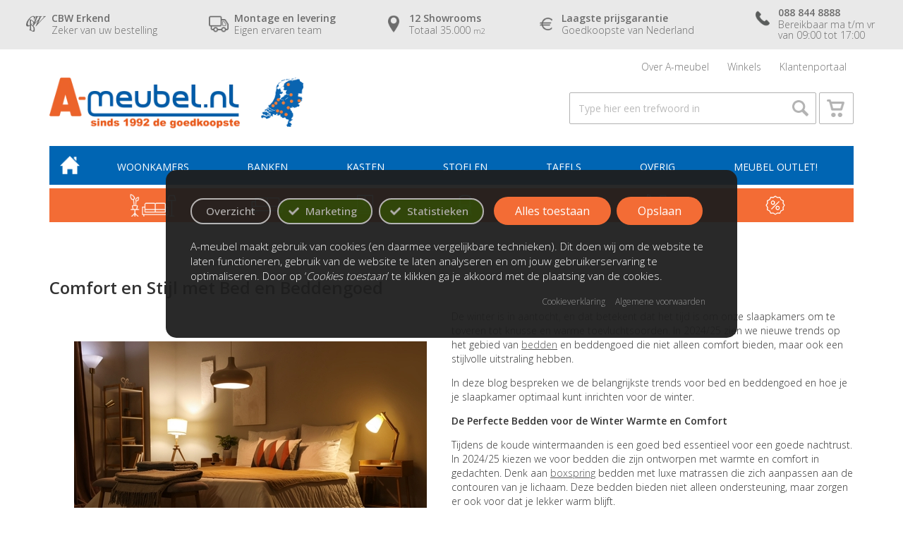

--- FILE ---
content_type: text/html; charset=UTF-8
request_url: https://www.a-meubel.nl/blog?pg=10
body_size: 17272
content:
<!DOCTYPE html>
<html lang="nl" class="webp">
<head>
    <meta charset="utf-8">
    <meta http-equiv="X-UA-Compatible" content="IE=edge">
    <meta name="viewport" content="width=device-width, initial-scale=1.0, maximum-scale=2" />

    <title> De Slaapkamer voor Winter 2024/2025 P10</title>

            <meta name="robots" content="index, follow" />
    

    <meta name="keywords" content="" />
    <meta name="description" content="De allerlaatste nieuwtjes en alle actuele trends op het gebied van meubels vindt u in de A-Meubel blog! P10" />
    <meta name="msapplication-TileColor" content="#0065B3">
    <meta name="theme-color" content="#0065B3">

    <link rel="shortcut icon" href="/images/favicon.ico" />
    <link rel="icon" type="image/png" sizes="32x32" href="/images/favicon/favicon-32x32.png">
    <link rel="icon" type="image/png" sizes="16x16" href="/images/favicon/favicon-16x16.png">
    <link rel="apple-touch-icon" sizes="120x120" href="/images/favicon/apple-touch-icon.png">
    <link rel="manifest" href="/images/favicon/site.webmanifest">
    <link rel="sitemap" href="/xml/sitemap.php" type="application/xml" title="Sitemap" />


    <meta name="p:domain_verify" content="bd4ad7994bf235d83afd35dcce2c5f14" />
    <meta name="google-site-verification" content="R4R3ePMVzFhfqMQopbLmiFVla9gF-dq0ujds9yiHRUA" />

    <meta property="og:type" content="article" />
    <meta property="og:title" content=" De Slaapkamer voor Winter 2024/2025 P10" />
    <meta property="og:description" content="De allerlaatste nieuwtjes en alle actuele trends op het gebied van meubels vindt u in de A-Meubel blog! P10" />
    <meta property="og:url" content="https://www.a-meubel.nl/blog?pg=10" />

            <meta property="og:image" content="https://www.a-meubel.nl/webp/original/images/website/logo.webp" />
        <meta property="og:image:width" content="608" />
        <meta property="og:image:height" content="160" />
    

    <link rel="preconnect" href="https://fonts.googleapis.com">
    <link rel="preconnect" href="https://fonts.gstatic.com" crossorigin>
    <link rel="preload" as="style" href="https://fonts.googleapis.com/css2?family=Open+Sans:wght@300;400;500;600&display=swap">
    <link rel="stylesheet" media="print" onload="this.onload=null;this.removeAttribute('media');" href="https://fonts.googleapis.com/css2?family=Open+Sans:wght@300;400;500;600&display=swap">
    <noscript><link rel="stylesheet" href="https://fonts.googleapis.com/css2?family=Open+Sans:wght@300;400;500;600&display=swap"></noscript>


    <!-- Internal: CSS Stylesheets -->
    <link rel="stylesheet" type="text/css" href="/includes/scripts/bootstrap/bootstrap.min.css" media="screen"/>
    <link rel="stylesheet" type="text/css" href="/includes/scripts/slick/slick.min.css" media="screen"/>
    <link rel="stylesheet" type="text/css" href="/includes/scripts/jconfirm/jconfirm.min.css" media="screen"/>

    
    
    
            <link rel="stylesheet" type="text/css" href="https://www.a-meubel.nl/includes/scripts/jrange/jquery.range.min.css" media="screen" />
        <link rel="stylesheet" type="text/css" href="https://www.a-meubel.nl/includes/scripts/nouislider/nouislider.min.css" media="screen" />
    
    <link rel='stylesheet' type='text/css' href='/includes/css/website.min.css?time=1723185511' media='screen'/>


            <link rel='stylesheet' type='text/css' href='/includes/css/variants.min.css?time=1742209369' media='screen'/>        <script type='text/javascript' src='/includes/js/variants.min.js?time=1742208391'></script>    



    



                <link rel="canonical" href="https://www.a-meubel.nl/blog">
            
    <script type="application/ld+json">{"@context":"http://schema.org","@type":"Store","@id":"https://www.a-meubel.nl","name":"A-meubel","description":"Vestigingen in Amersfoort, Amsterdam, Apeldoorn, Alphen aan den Rijn, Delft, Eindhoven, Enschede, Leeuwarden, Nijmegen, Roosendaal, Tilburg, en Zwolle. Altijd gratis parkeren. Laagste prijsgarantie. 12 Showrooms en Webshop. Tot 10 jaar garantie. CBW-erkend. Wij bestaan sinds 1992.","telephone":"088 844 8888","email":"info@a-meubel.nl","url":"https://www.a-meubel.nl/woonwinkel-amersfoort","priceRange":"\u20ac10 - \u20ac5870","image":["https://www.a-meubel.nl/webp/original/images/vestiging_amersfoort.webp","https://www.a-meubel.nl/webp/original/images/vestiging_amsterdam.webp","https://www.a-meubel.nl/webp/original/images/vestiging_apeldoorn.webp","https://www.a-meubel.nl/webp/original/images/vestiging_alphen.webp","https://www.a-meubel.nl/webp/original/images/vestiging_delft.webp","https://www.a-meubel.nl/webp/original/images/vestiging_eindhoven.webp","https://www.a-meubel.nl/webp/original/images/vestiging_enschede.webp","https://www.a-meubel.nl/webp/original/images/vestiging_leeuwarden.webp","https://www.a-meubel.nl/webp/original/images/vestiging_leeuwarden.webp","https://www.a-meubel.nl/webp/original/images/vestiging_nijmegen.webp","https://www.a-meubel.nl/webp/original/images/vestiging_roosendaal.webp","https://www.a-meubel.nl/webp/original/images/vestiging_tilburg.webp","https://www.a-meubel.nl/webp/original/images/vestiging_zwolle.webp"],"address":{"@type":"PostalAddress","streetAddress":"Amsterdamseweg 15","postalCode":"3812 RN","addressLocality":"Amersfoort","addressCountry":"NL"},"geo":{"@type":"GeoCoordinates","latitude":"52.161619","longitude":"5.374119"},"openingHoursSpecification":[{"@type":"OpeningHoursSpecification","dayOfWeek":["Monday"],"opens":"10:00","closes":"18:00"},{"@type":"OpeningHoursSpecification","dayOfWeek":["Tuesday"],"opens":"10:00","closes":"18:00"},{"@type":"OpeningHoursSpecification","dayOfWeek":["Wednesday"],"opens":"10:00","closes":"18:00"},{"@type":"OpeningHoursSpecification","dayOfWeek":["Thursday"],"opens":"10:00","closes":"21:00"},{"@type":"OpeningHoursSpecification","dayOfWeek":["Friday"],"opens":"10:00","closes":"18:00"},{"@type":"OpeningHoursSpecification","dayOfWeek":["Saturday"],"opens":"10:00","closes":"17:00"},{"@type":"OpeningHoursSpecification","dayOfWeek":["Sunday"],"opens":"10:00","closes":"17:00"}],"aggregateRating":{"@type":"AggregateRating","ratingValue":"9.2","reviewCount":"925","worstRating":"1","bestRating":"10"},"review":[{"@type":"Review","author":{"@type":"Person","name":"Hendrik de Groot"},"datePublished":"2018-10-25","description":"Gisteren onze nieuwe meubels gekregen we zijn er helemaal tevreden mee! 4 weken eerder dan we hadden verwacht dus dat was helemaal mooi.","name":"Goede service!","reviewRating":{"@type":"Rating","ratingValue":"4","worstRating":"1","bestRating":"5"}}],"department":[{"@type":"Store","name":"A-meubel Alphen aan den Rijn","description":"Vestiging in Alphen aan den Rijn. Altijd gratis parkeren. Laagste prijsgarantie. 12 Showrooms en Webshop. Tot 10 jaar garantie. CBW-erkend. Wij bestaan sinds 1992.","telephone":"088 844 8888","email":"info@a-meubel.nl","url":"https://www.a-meubel.nl/woonwinkel-alphen-aan-den-rijn","priceRange":"\u20ac10 - \u20ac5870","image":["https://www.a-meubel.nl/webp/original/images/vestiging_alphen.webp"],"address":{"@type":"PostalAddress","streetAddress":"Rijndijk 8","postalCode":"2394 AH","addressLocality":"Alphen aan den Rijn","addressCountry":"NL"},"geo":{"@type":"GeoCoordinates","latitude":"52.13724","longitude":"4.55070"},"openingHoursSpecification":[{"@type":"OpeningHoursSpecification","dayOfWeek":["Monday"],"opens":"10:00","closes":"18:00"},{"@type":"OpeningHoursSpecification","dayOfWeek":["Tuesday"],"opens":"10:00","closes":"18:00"},{"@type":"OpeningHoursSpecification","dayOfWeek":["Wednesday"],"opens":"10:00","closes":"18:00"},{"@type":"OpeningHoursSpecification","dayOfWeek":["Thursday"],"opens":"10:00","closes":"21:00"},{"@type":"OpeningHoursSpecification","dayOfWeek":["Friday"],"opens":"10:00","closes":"18:00"},{"@type":"OpeningHoursSpecification","dayOfWeek":["Saturday"],"opens":"10:00","closes":"17:00"},{"@type":"OpeningHoursSpecification","dayOfWeek":["Sunday"],"opens":"10:00","closes":"17:00"}]},{"@type":"Store","name":"A-meubel Amersfoort","description":"Vestiging in Amersfoort. Altijd gratis parkeren. Laagste prijsgarantie. 12 Showrooms en Webshop. Tot 10 jaar garantie. CBW-erkend. Wij bestaan sinds 1992.","telephone":"088 844 8888","email":"info@a-meubel.nl","url":"https://www.a-meubel.nl/woonwinkel-amersfoort","priceRange":"\u20ac10 - \u20ac5870","image":["https://www.a-meubel.nl/webp/original/images/vestiging_amersfoort.webp"],"address":{"@type":"PostalAddress","streetAddress":"Amsterdamseweg 15","postalCode":"3812 RN","addressLocality":"Amersfoort","addressCountry":"NL"},"geo":{"@type":"GeoCoordinates","latitude":"52.161619","longitude":"5.374119"},"openingHoursSpecification":[{"@type":"OpeningHoursSpecification","dayOfWeek":["Monday"],"opens":"10:00","closes":"18:00"},{"@type":"OpeningHoursSpecification","dayOfWeek":["Tuesday"],"opens":"10:00","closes":"18:00"},{"@type":"OpeningHoursSpecification","dayOfWeek":["Wednesday"],"opens":"10:00","closes":"18:00"},{"@type":"OpeningHoursSpecification","dayOfWeek":["Thursday"],"opens":"10:00","closes":"21:00"},{"@type":"OpeningHoursSpecification","dayOfWeek":["Friday"],"opens":"10:00","closes":"18:00"},{"@type":"OpeningHoursSpecification","dayOfWeek":["Saturday"],"opens":"10:00","closes":"17:00"},{"@type":"OpeningHoursSpecification","dayOfWeek":["Sunday"],"opens":"10:00","closes":"17:00"}]},{"@type":"Store","name":"A-meubel Amsterdam","description":"Vestiging in Amsterdam. Altijd gratis parkeren. Laagste prijsgarantie. 12 Showrooms en Webshop. Tot 10 jaar garantie. CBW-erkend. Wij bestaan sinds 1992.","telephone":"088 844 8888","email":"info@a-meubel.nl","url":"https://www.a-meubel.nl/woonwinkel-amsterdam","priceRange":"\u20ac10 - \u20ac5870","image":["https://www.a-meubel.nl/webp/original/images/vestiging_amsterdam.webp"],"address":{"@type":"PostalAddress","streetAddress":"Jarmuiden 33","postalCode":"1046 AC","addressLocality":"Amsterdam","addressCountry":"NL"},"geo":{"@type":"GeoCoordinates","latitude":"52.391091","longitude":"4.793546"},"openingHoursSpecification":[{"@type":"OpeningHoursSpecification","dayOfWeek":["Monday"],"opens":"10:00","closes":"18:00"},{"@type":"OpeningHoursSpecification","dayOfWeek":["Tuesday"],"opens":"10:00","closes":"18:00"},{"@type":"OpeningHoursSpecification","dayOfWeek":["Wednesday"],"opens":"10:00","closes":"18:00"},{"@type":"OpeningHoursSpecification","dayOfWeek":["Thursday"],"opens":"10:00","closes":"21:00"},{"@type":"OpeningHoursSpecification","dayOfWeek":["Friday"],"opens":"10:00","closes":"21:00"},{"@type":"OpeningHoursSpecification","dayOfWeek":["Saturday"],"opens":"10:00","closes":"17:00"},{"@type":"OpeningHoursSpecification","dayOfWeek":["Sunday"],"opens":"10:00","closes":"17:00"}]},{"@type":"Store","name":"A-meubel Apeldoorn","description":"Vestiging in Apeldoorn. Altijd gratis parkeren. Laagste prijsgarantie. 12 Showrooms en Webshop. Tot 10 jaar garantie. CBW-erkend. Wij bestaan sinds 1992.","telephone":"088 844 8888","email":"info@a-meubel.nl","url":"https://www.a-meubel.nl/woonwinkel-apeldoorn","priceRange":"\u20ac10 - \u20ac5870","image":["https://www.a-meubel.nl/webp/original/images/vestiging_apeldoorn.webp"],"address":{"@type":"PostalAddress","streetAddress":"Kanaal-Zuid 72C","postalCode":"7332 BC","addressLocality":"Apeldoorn","addressCountry":"NL"},"geo":{"@type":"GeoCoordinates","latitude":"52.200768","longitude":"5.979996"},"openingHoursSpecification":[{"@type":"OpeningHoursSpecification","dayOfWeek":["Monday"],"opens":"10:00","closes":"18:00"},{"@type":"OpeningHoursSpecification","dayOfWeek":["Tuesday"],"opens":"10:00","closes":"18:00"},{"@type":"OpeningHoursSpecification","dayOfWeek":["Wednesday"],"opens":"10:00","closes":"18:00"},{"@type":"OpeningHoursSpecification","dayOfWeek":["Thursday"],"opens":"10:00","closes":"21:00"},{"@type":"OpeningHoursSpecification","dayOfWeek":["Friday"],"opens":"10:00","closes":"18:00"},{"@type":"OpeningHoursSpecification","dayOfWeek":["Saturday"],"opens":"10:00","closes":"17:00"},{"@type":"OpeningHoursSpecification","dayOfWeek":["Sunday"],"opens":"10:00","closes":"17:00"}]},{"@type":"Store","name":"A-meubel Delft","description":"Vestiging in Delft. Altijd gratis parkeren. Laagste prijsgarantie. 12 Showrooms en Webshop. Tot 10 jaar garantie. CBW-erkend. Wij bestaan sinds 1992.","telephone":"088 844 8888","email":"info@a-meubel.nl","url":"https://www.a-meubel.nl/woonwinkel-delft","priceRange":"\u20ac10 - \u20ac5870","image":["https://www.a-meubel.nl/webp/original/images/vestiging_delft.webp"],"address":{"@type":"PostalAddress","streetAddress":"Schieweg 87-B","postalCode":"2627 AT","addressLocality":"Delft","addressCountry":"NL"},"geo":{"@type":"GeoCoordinates","latitude":"51.983732","longitude":"4.372028"},"openingHoursSpecification":[{"@type":"OpeningHoursSpecification","dayOfWeek":["Monday"],"opens":"10:00","closes":"18:00"},{"@type":"OpeningHoursSpecification","dayOfWeek":["Tuesday"],"opens":"10:00","closes":"18:00"},{"@type":"OpeningHoursSpecification","dayOfWeek":["Wednesday"],"opens":"10:00","closes":"18:00"},{"@type":"OpeningHoursSpecification","dayOfWeek":["Thursday"],"opens":"10:00","closes":"18:00"},{"@type":"OpeningHoursSpecification","dayOfWeek":["Friday"],"opens":"10:00","closes":"21:00"},{"@type":"OpeningHoursSpecification","dayOfWeek":["Saturday"],"opens":"10:00","closes":"17:00"},{"@type":"OpeningHoursSpecification","dayOfWeek":["Sunday"],"opens":"10:00","closes":"17:00"}]},{"@type":"Store","name":"A-meubel Eindhoven","description":"Vestiging in Eindhoven. Altijd gratis parkeren. Laagste prijsgarantie. 12 Showrooms en Webshop. Tot 10 jaar garantie. CBW-erkend. Wij bestaan sinds 1992.","telephone":"088 844 8888","email":"info@a-meubel.nl","url":"https://www.a-meubel.nl/woonwinkel-eindhoven","priceRange":"\u20ac10 - \u20ac5870","image":["https://www.a-meubel.nl/webp/original/images/vestiging_eindhoven.webp"],"address":{"@type":"PostalAddress","streetAddress":"Duivendijk 5","postalCode":"5672 AD","addressLocality":"Eindhoven","addressCountry":"NL"},"geo":{"@type":"GeoCoordinates","latitude":"51.467229763286326","longitude":"5.538225680530746"},"openingHoursSpecification":[{"@type":"OpeningHoursSpecification","dayOfWeek":["Monday"],"opens":"10:00","closes":"18:00"},{"@type":"OpeningHoursSpecification","dayOfWeek":["Tuesday"],"opens":"10:00","closes":"18:00"},{"@type":"OpeningHoursSpecification","dayOfWeek":["Wednesday"],"opens":"10:00","closes":"18:00"},{"@type":"OpeningHoursSpecification","dayOfWeek":["Thursday"],"opens":"10:00","closes":"21:00"},{"@type":"OpeningHoursSpecification","dayOfWeek":["Friday"],"opens":"10:00","closes":"21:00"},{"@type":"OpeningHoursSpecification","dayOfWeek":["Saturday"],"opens":"10:00","closes":"17:00"},{"@type":"OpeningHoursSpecification","dayOfWeek":["Sunday"],"opens":"10:00","closes":"17:00"}]},{"@type":"Store","name":"A-meubel Enschede","description":"Vestiging in Enschede. Altijd gratis parkeren. Laagste prijsgarantie. 12 Showrooms en Webshop. Tot 10 jaar garantie. CBW-erkend. Wij bestaan sinds 1992.","telephone":"088 844 8888","email":"info@a-meubel.nl","url":"https://www.a-meubel.nl/woonwinkel-enschede","priceRange":"\u20ac10 - \u20ac5870","image":["https://www.a-meubel.nl/webp/original/images/vestiging_enschede.webp"],"address":{"@type":"PostalAddress","streetAddress":"Schuttersveld 50","postalCode":"7514 AL","addressLocality":"Enschede","addressCountry":"NL"},"geo":{"@type":"GeoCoordinates","latitude":"52.222713","longitude":"6.878997"},"openingHoursSpecification":[{"@type":"OpeningHoursSpecification","dayOfWeek":["Monday"],"opens":"10:00","closes":"18:00"},{"@type":"OpeningHoursSpecification","dayOfWeek":["Tuesday"],"opens":"10:00","closes":"18:00"},{"@type":"OpeningHoursSpecification","dayOfWeek":["Wednesday"],"opens":"10:00","closes":"18:00"},{"@type":"OpeningHoursSpecification","dayOfWeek":["Thursday"],"opens":"10:00","closes":"21:00"},{"@type":"OpeningHoursSpecification","dayOfWeek":["Friday"],"opens":"10:00","closes":"18:00"},{"@type":"OpeningHoursSpecification","dayOfWeek":["Saturday"],"opens":"10:00","closes":"17:00"},{"@type":"OpeningHoursSpecification","dayOfWeek":["Sunday"],"opens":"12:00","closes":"17:00"}]},{"@type":"Store","name":"A-meubel Leeuwarden","description":"Vestiging in Leeuwarden. Altijd gratis parkeren. Laagste prijsgarantie. 12 Showrooms en Webshop. Tot 10 jaar garantie. CBW-erkend. Wij bestaan sinds 1992.","telephone":"088 844 8888","email":"info@a-meubel.nl","url":"https://www.a-meubel.nl/woonwinkel-leeuwarden","priceRange":"\u20ac10 - \u20ac5870","image":["https://www.a-meubel.nl/webp/original/images/vestiging_leeuwarden.webp"],"address":{"@type":"PostalAddress","streetAddress":"Planetenlaan 2","postalCode":"8938 AL","addressLocality":"Leeuwarden","addressCountry":"NL"},"geo":{"@type":"GeoCoordinates","latitude":"53.194041346280294","longitude":"5.84302959900032"},"openingHoursSpecification":[{"@type":"OpeningHoursSpecification","dayOfWeek":["Monday"],"opens":"10:00","closes":"18:00"},{"@type":"OpeningHoursSpecification","dayOfWeek":["Tuesday"],"opens":"10:00","closes":"18:00"},{"@type":"OpeningHoursSpecification","dayOfWeek":["Wednesday"],"opens":"10:00","closes":"18:00"},{"@type":"OpeningHoursSpecification","dayOfWeek":["Thursday"],"opens":"10:00","closes":"21:00"},{"@type":"OpeningHoursSpecification","dayOfWeek":["Friday"],"opens":"10:00","closes":"21:00"},{"@type":"OpeningHoursSpecification","dayOfWeek":["Saturday"],"opens":"10:00","closes":"17:00"},{"@type":"OpeningHoursSpecification","dayOfWeek":["Sunday"],"opens":"10:00","closes":"17:00"}]},{"@type":"Store","name":"A-meubel Nijmegen","description":"Vestiging in Nijmegen. Altijd gratis parkeren. Laagste prijsgarantie. 12 Showrooms en Webshop. Tot 10 jaar garantie. CBW-erkend. Wij bestaan sinds 1992.","telephone":"088 844 8888","email":"info@a-meubel.nl","url":"https://www.a-meubel.nl/woonwinkel-nijmegen","priceRange":"\u20ac10 - \u20ac5870","image":["https://www.a-meubel.nl/webp/original/images/vestiging_nijmegen.webp"],"address":{"@type":"PostalAddress","streetAddress":"Nieuwe Aamsestraat 44A","postalCode":"6662 NJ","addressLocality":"Elst","addressCountry":"NL"},"geo":{"@type":"GeoCoordinates","latitude":"51.915515","longitude":"5.864076"},"openingHoursSpecification":[{"@type":"OpeningHoursSpecification","dayOfWeek":["Monday"],"opens":"10:00","closes":"18:00"},{"@type":"OpeningHoursSpecification","dayOfWeek":["Tuesday"],"opens":"10:00","closes":"18:00"},{"@type":"OpeningHoursSpecification","dayOfWeek":["Wednesday"],"opens":"10:00","closes":"18:00"},{"@type":"OpeningHoursSpecification","dayOfWeek":["Thursday"],"opens":"10:00","closes":"21:00"},{"@type":"OpeningHoursSpecification","dayOfWeek":["Friday"],"opens":"10:00","closes":"18:00"},{"@type":"OpeningHoursSpecification","dayOfWeek":["Saturday"],"opens":"10:00","closes":"17:00"},{"@type":"OpeningHoursSpecification","dayOfWeek":["Sunday"],"opens":"10:00","closes":"17:00"}]},{"@type":"Store","name":"A-meubel Roosendaal","description":"Vestiging in Roosendaal. Altijd gratis parkeren. Laagste prijsgarantie. 12 Showrooms en Webshop. Tot 10 jaar garantie. CBW-erkend. Wij bestaan sinds 1992.","telephone":"088 844 8888","email":"info@a-meubel.nl","url":"https://www.a-meubel.nl/woonwinkel-roosendaal","priceRange":"\u20ac10 - \u20ac5870","image":["https://www.a-meubel.nl/webp/original/images/vestiging_roosendaal.webp"],"address":{"@type":"PostalAddress","streetAddress":"Oostplein 5","postalCode":"4706 NL","addressLocality":"Roosendaal","addressCountry":"NL"},"geo":{"@type":"GeoCoordinates","latitude":"51.536941789757506","longitude":"4.486059966673341"},"openingHoursSpecification":[{"@type":"OpeningHoursSpecification","dayOfWeek":["Monday"],"opens":"10:00","closes":"18:00"},{"@type":"OpeningHoursSpecification","dayOfWeek":["Tuesday"],"opens":"10:00","closes":"18:00"},{"@type":"OpeningHoursSpecification","dayOfWeek":["Wednesday"],"opens":"10:00","closes":"18:00"},{"@type":"OpeningHoursSpecification","dayOfWeek":["Thursday"],"opens":"10:00","closes":"18:00"},{"@type":"OpeningHoursSpecification","dayOfWeek":["Friday"],"opens":"10:00","closes":"21:00"},{"@type":"OpeningHoursSpecification","dayOfWeek":["Saturday"],"opens":"10:00","closes":"17:00"},{"@type":"OpeningHoursSpecification","dayOfWeek":["Sunday"],"opens":"10:00","closes":"17:00"}]},{"@type":"Store","name":"A-meubel Tilburg","description":"Vestiging in Tilburg. Altijd gratis parkeren. Laagste prijsgarantie. 12 Showrooms en Webshop. Tot 10 jaar garantie. CBW-erkend. Wij bestaan sinds 1992.","telephone":"088 844 8888","email":"info@a-meubel.nl","url":"https://www.a-meubel.nl/woonwinkel-tilburg","priceRange":"\u20ac10 - \u20ac5870","image":["https://www.a-meubel.nl/webp/original/images/vestiging_tilburg.webp"],"address":{"@type":"PostalAddress","streetAddress":"De Hoogt 13","postalCode":"5175 AX","addressLocality":"Tilburg","addressCountry":"NL"},"geo":{"@type":"GeoCoordinates","latitude":"51.627366","longitude":"5.065914"},"openingHoursSpecification":[{"@type":"OpeningHoursSpecification","dayOfWeek":["Monday"],"opens":"10:00","closes":"18:00"},{"@type":"OpeningHoursSpecification","dayOfWeek":["Tuesday"],"opens":"10:00","closes":"18:00"},{"@type":"OpeningHoursSpecification","dayOfWeek":["Wednesday"],"opens":"10:00","closes":"18:00"},{"@type":"OpeningHoursSpecification","dayOfWeek":["Thursday"],"opens":"10:00","closes":"18:00"},{"@type":"OpeningHoursSpecification","dayOfWeek":["Friday"],"opens":"10:00","closes":"21:00"},{"@type":"OpeningHoursSpecification","dayOfWeek":["Saturday"],"opens":"10:00","closes":"17:00"},{"@type":"OpeningHoursSpecification","dayOfWeek":["Sunday"],"opens":"10:00","closes":"17:00"}]},{"@type":"Store","name":"A-meubel Zwolle","description":"Vestiging in Zwolle. Altijd gratis parkeren. Laagste prijsgarantie. 12 Showrooms en Webshop. Tot 10 jaar garantie. CBW-erkend. Wij bestaan sinds 1992.","telephone":"088 844 8888","email":"info@a-meubel.nl","url":"https://www.a-meubel.nl/woonwinkel-zwolle","priceRange":"\u20ac10 - \u20ac5870","image":["https://www.a-meubel.nl/webp/original/images/vestiging_zwolle.webp"],"address":{"@type":"PostalAddress","streetAddress":"Charles Storkstraat 5","postalCode":"8013 NT","addressLocality":"Zwolle","addressCountry":"NL"},"geo":{"@type":"GeoCoordinates","latitude":"52.496036","longitude":"6.117524"},"openingHoursSpecification":[{"@type":"OpeningHoursSpecification","dayOfWeek":["Monday"],"opens":"10:00","closes":"18:00"},{"@type":"OpeningHoursSpecification","dayOfWeek":["Tuesday"],"opens":"10:00","closes":"18:00"},{"@type":"OpeningHoursSpecification","dayOfWeek":["Wednesday"],"opens":"10:00","closes":"18:00"},{"@type":"OpeningHoursSpecification","dayOfWeek":["Thursday"],"opens":"10:00","closes":"21:00"},{"@type":"OpeningHoursSpecification","dayOfWeek":["Friday"],"opens":"10:00","closes":"18:00"},{"@type":"OpeningHoursSpecification","dayOfWeek":["Saturday"],"opens":"10:00","closes":"17:00"},{"@type":"OpeningHoursSpecification","dayOfWeek":["Sunday"],"opens":"10:00","closes":"17:00"}]}]}</script>

    <!-- Google Tag Manager -->
    


    

    
        <script type="text/javascript">
            window.dataLayer = window.dataLayer || [];
            window.google_tag_params = window.google_tag_params || {};

            function removeCookies() {
                localStorage.removeItem('cookies_popup');
                localStorage.removeItem('cookieconsent_statistics');
                localStorage.removeItem('cookieconsent_marketing');
                localStorage.removeItem('cookies_marketing');
                localStorage.removeItem('cookies');
            }

            
            var cookies_popup = ((typeof localStorage.cookies_popup != 'undefined') ? parseInt(localStorage.cookies_popup) : 0);
            var cookieconsent_statistics = ((typeof localStorage.cookieconsent_statistics != 'undefined') ? parseInt(localStorage.cookieconsent_statistics) : -1);
            var cookieconsent_marketing = ((typeof localStorage.cookieconsent_marketing != 'undefined') ? parseInt(localStorage.cookieconsent_marketing) : -1);

            dataLayer.push({
                "event": "cookieconsent_statistics",
                "cookieValue": cookieconsent_statistics
            });

            dataLayer.push({
                "event": "cookieconsent_marketing",
                "cookieValue": cookieconsent_marketing
            });

            dataLayer.push({
                "google_tag_params": window.google_tag_params
            });

        </script>
        <!-- End Google Tag Manager -->

    

    

    

    
    
</head>
<body data-type="pagevoorrang" data-url-base="https://www.a-meubel.nl" data-url-cart="https://www.a-meubel.nl/winkelwagen" data-customer="dkfd9vg5fjqjco" data-customer-id="0" class="xhr-amount ">

    <noscript><iframe src="https://load.sst.a-meubel.nl/ns.html?id=GTM-KXHF8F" height="0" width="0" style="display:none;visibility:hidden"></iframe></noscript>




<header class="scroll-header-wrapper">

    <div class="bar-wrapper hidden-xs hidden-sm">
        <div class="container-fluid">
            <div class="flexbox">
                <div class="flexitem f20">
                    <a href="/over-ons/cbw-erkend-keurmerk" class="bar-item">
                        <div class="icon cbw"></div>
                        <div class="content">
                            <b class="title">CBW Erkend</b>
                            <span class="sub">Zeker van uw bestelling</span>
                        </div>
                    </a>
                </div>
                <div class="flexitem f20">
                    <a href="/over-ons/bezorging" class="bar-item">
                        <div class="icon transport"></div>
                        <div class="content">
                            <b class="title">Montage en levering</b>
                            <span class="sub">Eigen ervaren team</span>
                        </div>
                    </a>
                </div>
                <div class="flexitem f16">
                    <a href="/over-ons/over-a-meubel" class="bar-item">
                        <div class="icon location"></div>
                        <div class="content">
                            <b class="title">12 Showrooms</b>
                            <span class="sub">Totaal 35.000 <small>m2</small></span>
                        </div>
                    </a>
                </div>
                <div class="flexitem f24">
                    <a href="/over-ons/laagste-prijsgarantie" class="bar-item">
                        <div class="icon euro"></div>
                        <div class="content">
                            <b class="title">Laagste prijsgarantie</b>
                            <span class="sub">Goedkoopste van Nederland</span>
                        </div>
                    </a>
                </div>
                <div class="flexitem f20">
                    <a href="tel:0888448888" class="bar-item">
                        <div class="icon phone"></div>
                        <div class="content">
                            <b class="title">088 844 8888</b>
                            <span class="sub">
                                         Bereikbaar ma t/m vr <br> van 09:00 tot 17:00
                                                                             </span>
                        </div>
                    </a>
                </div>
            </div>
        </div>
    </div>



    


    <div class="header-wrapper">
        <div class="container">
            <div class="row">

                <div class="col-sm-6">

                    <div class="logo-wrapper">
                        <a href="https://www.a-meubel.nl/">
                            <img class="logo" src="/webp/original/images/website/logo.webp" data-size-desktop='270x72'  data-size-mobile='220x58'  width='270'  height='72'  alt="A-Meubel logo"/>
                        </a>
                        <a href="https://www.a-meubel.nl/over-ons/openingstijden" class="map">
                            <img class="map-logo" src="/webp/original/images/website/map_location.webp" data-size-desktop='60x70'  data-size-mobile='55x65'  width='60'  height='70'  alt="Kaart van Nederland in blauw"/>
                        </a>
                    </div>


                                            <div class="visible-xxs logo-buttons double">
                                                            <a href="tel:0888448888" target="_blank" class="item phone">
                                    <div class="icon">
                                        <img src="/webp/original/images/website/contact-phone-new.webp" data-size-desktop='16x16'  data-size-mobile='16x16'  width='16'  height='16'  alt="Telefoon icoon in oranje"/>
                                    </div>
                                </a>
                                                                                        <a href="https://api.whatsapp.com/send?phone=31684444644" target="_blank" class="item whatsapp">
                                    <div class="icon">
                                        <img src="/webp/original/images/website/contact-whatsapp-new.webp" data-size-desktop='21x21'  data-size-mobile='21x21'  width='21'  height='21'  alt="Whatsapp icoon in wit"/>
                                    </div>
                                </a>
                                                    </div>
                    

                </div>

                <div class="col-sm-6">


                    <div class="submenu-wrapper clearfix">
                        <ul class="submenu nav nav-pills">
                            <li class="">
                                <a href="https://www.a-meubel.nl/over-ons/over-a-meubel">Over A-meubel</a>

                                <div class="dropdown">
                                    <ul>
                                                                                    <li>
                                                <a href="/over-ons/contact" class="contentMenuItem">
                                                    Contact                                                </a>
                                            </li>
                                                                                    <li>
                                                <a href="/over-ons/openingstijden" class="contentMenuItem">
                                                    Openingstijden                                                </a>
                                            </li>
                                                                                    <li>
                                                <a href="/over-ons/laagste-prijsgarantie" class="contentMenuItem">
                                                    Laagste prijsgarantie                                                </a>
                                            </li>
                                                                                    <li>
                                                <a href="/over-ons/bezorging" class="contentMenuItem">
                                                    Bezorging                                                </a>
                                            </li>
                                                                                    <li>
                                                <a href="/over-ons/garantie" class="contentMenuItem">
                                                    Garantie                                                 </a>
                                            </li>
                                                                                    <li>
                                                <a href="/over-ons/cbw-erkend-keurmerk" class="contentMenuItem">
                                                    CBW erkend keurmerk                                                </a>
                                            </li>
                                                                                    <li>
                                                <a href="/over-ons/service" class="contentMenuItem">
                                                    Service                                                </a>
                                            </li>
                                                                                    <li>
                                                <a href="/over-ons/verzekeringspakketten" class="contentMenuItem">
                                                    Verzekeringspakketten                                                </a>
                                            </li>
                                                                                    <li>
                                                <a href="/over-ons/geschiedenis-a-meubel" class="contentMenuItem">
                                                    Geschiedenis A-meubel                                                </a>
                                            </li>
                                                                                    <li>
                                                <a href="/over-ons/algemene-voorwaarden" class="contentMenuItem">
                                                    Algemene voorwaarden                                                </a>
                                            </li>
                                                                                    <li>
                                                <a href="/over-ons/vraagbaak" class="contentMenuItem">
                                                    Vraagbaak                                                </a>
                                            </li>
                                                                                    <li>
                                                <a href="/over-ons/vacatures" class="contentMenuItem">
                                                    Vacatures                                                </a>
                                            </li>
                                                                                <li><a href="https://www.a-meubel.nl/blog">Blog</a></li>
                                        <li><a href="https://www.a-meubel.nl/kleur">Kleuren</a></li>

                                        
                                    </ul>
                                </div>
                            </li>

                            
                            <li class=""><a href="https://www.a-meubel.nl/over-ons/contact">Winkels</a></li>
                            <li class=""><a href="https://klantportaal.a-meubel.nl/" target="_blank" rel="nofollow">Klantenportaal</a></li>

                        </ul>
                    </div>



                                            <div class="visible-xs hidden-xxs header-buttons double">
                                                            <div class="item whatsapp">
                                    <a href="https://api.whatsapp.com/send?phone=31684444644" target="_blank">
                                        <div class="icon">
                                            <img src="/webp/original/images/website/contact-whatsapp-white.webp" data-size-desktop='21x21'  data-size-mobile='21x21'  width='21'  height='21'  alt="Whatsapp icoon in wit"/>
                                        </div>
                                        <span>WhatsApp ons</span>
                                    </a>
                                </div>
                                                                                        <div class="item phone">
                                    <a href="tel:0888448888" target="_blank">
                                        <div class="icon">
                                            <img src="/webp/original/images/website/contact-phone-new.webp" data-size-desktop='16x16'  data-size-mobile='16x16'  width='16'  height='16'  alt="Telefoon icoon in oranje"/>
                                        </div>
                                        <span>Bel ons</span>
                                    </a>
                                </div>
                                                    </div>
                    


                    <div class="header-webshop">
                        <div class="search">
                            <form action="/zoeken" method="get" class="js-tweak-search">
                                <div class="field">
                                    <input type="text" name="zoeken" class="input" id="zoeken" placeholder="Type hier een trefwoord in" data-placeholder="Type hier een trefwoord in" data-placeholder-xs="Zoeken..." />
                                    <button type="submit" class="icon">
                                        <img src="/webp/original/images/website/icon-search-thick.webp" data-size-desktop='23x24'  data-size-mobile='23x24'  width='23'  height='24'  alt="Vergrootglas icoon in zwart"/>
                                    </button>
                                </div>
                            </form>
                            <div class="search-results" id="searchResults">

                            </div>
                        </div>

                        <div class="cart">
                            <div id="cart-box">
                                <div id="cart-content">
                                                                        <div data-href="https://www.a-meubel.nl/winkelwagen" class="cart">
                                        <div class="field">
                                            <div class="amount js-cart-amount" style="display:none;">
                                                0                                            </div>
                                            <div class="icon">
                                                <img src="/webp/original/images/website/icon-cart-thick.webp" data-size-desktop='25x25'  data-size-mobile='25x25'  width='25'  height='25'  alt="Winkelkarretje icoon in zwart"/>
                                            </div>
                                            <div class="content hidden">
                                                <b class="title">Winkelwagen</b>
                                                <div class="sub">
                                                    <span class="cart-amount">0</span>
                                                    product(en)
                                                    <span class="cart-price">0,00</span>
                                                </div>
                                            </div>
                                        </div>
                                    </div>
                                </div>
                                <div id="productAdded">

                                </div>
                            </div>
                        </div>


                        <div class="visible-xxs hamburger-wrap">
                            <div class="hamburger js-hamburger basic thick">
                                <div></div>
                                <div></div>
                                <div></div>
                            </div>
                        </div>


                    </div>
                </div>

            </div>


                            <div class="trustpilot-wrap visible-xxs">

                    <div class="trustpilot-widget " data-locale="nl-NL" data-template-id="5419b6ffb0d04a076446a9af" data-businessunit-id="5c2feab03ef66800017a8477" data-style-height="20px" data-style-width="100%" data-theme="light">
                        <a href="https://nl.trustpilot.com/review/a-meubel.nl?stars=4&stars=5&utm_medium=trustbox&utm_source=MicroCombo" target="_blank" rel="noopener nofollow" style="white-space: nowrap;">
                            <img src="/webp/original/images/none.webp" data-src="/webp/original/images/website/trustpilot.webp" data-size-desktop='125x31'  data-size-mobile='125x31'  width='125'  height='31'  alt="Trustpilot logo"/>
                            <div class="trustpilot-text">

                                <span class="label"><strong>10.000+</strong> reviews</span>
                                <span class="score" style="transform:translateY(-3px);">9,2</span>

                            </div>
                        </a>
                    </div>

                </div>
            

        </div>
    </div>

    <div class="nav-wrapper">
        <div class="container">


            <div class="row">
                <div class="col-xs-12">

                    <nav class="menu-wrapper main">
                                                <a class="icon-home-img" href="https://www.a-meubel.nl/"></a>
                        <ul class="menu js-menu nav nav-pills nav-justified" style="">
                            
                                <li class="menu-item  menu-item-1 menu-item-woonkamers">
                                    <div class="menu-link">
                                        <a href="/woonkamers">Woonkamers</a>
                                                                                    <div class="menu-expanded menu-id-1 menu-woonkamers">
                                                <ul>
                                                                                                            <li><a href="/woonkamers/moderne-woonkamers" data-picture="/webp/original/products/moderne_woonkamers_536ym.webp" title="Moderne woonkamers">Moderne woonkamers</a></li>
                                                                                                            <li><a href="/woonkamers/hoogglans-woonkamers" data-picture="/webp/original/products/hoogglans_woonkamers_6rv4o.webp" title="Hoogglans woonkamers">Hoogglans woonkamers</a></li>
                                                                                                            <li><a href="/woonkamers/budget-woonkamers" data-picture="/webp/original/products/metz_eetkamer_compleet_low__website_9x1za.webp" title="Budget woonkamers">Budget woonkamers</a></li>
                                                                                                            <li><a href="/woonkamers/witte-woonkamers" data-picture="/webp/original/products/witte_woonkamers_yfmao.webp" title="Witte woonkamers">Witte woonkamers</a></li>
                                                                                                            <li><a href="/woonkamers/donkere-woonkamers" data-picture="/webp/original/products/donkere_woonkamers_3ldse.webp" title="Donkere woonkamers">Donkere woonkamers</a></li>
                                                                                                            <li><a href="/woonkamers/massief-houten-woonkamers" data-picture="/webp/original/products/massief_houten_woonkamers_4u8i0.webp" title="Massief houten woonkamers">Massief houten woonkamers</a></li>
                                                                                                            <li><a href="/woonkamers/houten-woonkamers" data-picture="/webp/original/products/houten_woonkamerset_t656l.webp" title="Houten woonkamers">Houten woonkamers</a></li>
                                                                                                            <li><a href="/woonkamers/direct-leverbaar" data-picture="/webp/original/products/ijzendijke_26iem.webp" title="Direct Leverbaar">Direct Leverbaar</a></li>
                                                                                                            <li><a href="/woonkamers/industriele-woonkamers" data-picture="/webp/original/products/industriele_woonkamers_ckkqi.webp" title="Industriele Woonkamers">Industriele Woonkamers</a></li>
                                                                                                            <li><a href="/woonkamers/landelijke-woonkamers" data-picture="/webp/original/products/landelijke_woonkamers_oxlcy.webp" title="Landelijke woonkamers">Landelijke woonkamers</a></li>
                                                                                                            <li><a href="/woonkamers/klassieke-woonkamers" data-picture="/webp/original/images/no-picture-150.webp" title="Klassieke woonkamers">Klassieke woonkamers</a></li>
                                                                                                            <li><a href="/woonkamers/mangohouten-woonkamers" data-picture="/webp/original/products/mangohouten_woonkamers_2xkig.webp" title="Mangohouten woonkamers ">Mangohouten woonkamers </a></li>
                                                                                                    </ul>
                                                <div class="view-all">
                                                    <a href="/woonkamers" data-picture="/webp/original/products/woonkamersameubel_eqg3x.webp">Bekijk alle woonkamers</a>
                                                </div>
                                                <div class="standard-image">
                                                    <img class="js-dropdown-menu-image" src="/webp/original/images/none.webp" data-src="/webp/original/products/woonkamersameubel_eqg3x.webp" data-picture="/webp/original/products/woonkamersameubel_eqg3x.webp" alt="Woonkamers"/>
                                                </div>
                                            </div>

                                                                            </div>

                                                                            <div class="menu-icon">
                                            <a href="/woonkamers">
                                                <img class="white" src="/webp/original/images/none.webp" data-src="/webp/original/images/website/icon-livingrooms.webp" data-size-desktop='65x32'  data-size-mobile='65x32'  width='65'  height='32'  alt="Woonkamers"/>
                                                <img class="blue" src="/webp/original/images/none.webp" data-src="/webp/original/images/website/icon-livingrooms-blue.webp" data-size-desktop='65x32'  data-size-mobile='65x32'  width='65'  height='32'  alt="Woonkamers"/>
                                            </a>
                                        </div>
                                    
                                </li>
                            
                                <li class="menu-item  menu-item-3 menu-item-banken">
                                    <div class="menu-link">
                                        <a href="/banken">Banken</a>
                                                                                    <div class="menu-expanded menu-id-3 menu-banken">
                                                <ul>
                                                                                                            <li><a href="/banken/hoekbanken" data-picture="/webp/original/products/hoekbanken_29kp5.webp" title="Hoekbanken">Hoekbanken</a></li>
                                                                                                            <li><a href="/banken/loungebanken" data-picture="/webp/original/products/loungebanken_ta4t5.webp" title="Loungebanken">Loungebanken</a></li>
                                                                                                            <li><a href="/banken/u-banken" data-picture="/webp/original/products/amerfoort_ubank_uo2o7.webp" title="U-banken">U-banken</a></li>
                                                                                                            <li><a href="/banken/rechte-banken" data-picture="/webp/original/products/rechtebankenameubel_odbpp.webp" title="Rechte banken">Rechte banken</a></li>
                                                                                                            <li><a href="/banken/ronde-banken" data-picture="/webp/original/products/rondebankenameubel_helpc.webp" title="Ronde banken">Ronde banken</a></li>
                                                                                                            <li><a href="/banken/velvet-banken" data-picture="/webp/original/products/velvet_banken_00d16.webp" title="Velvet banken">Velvet banken</a></li>
                                                                                                            <li><a href="/banken/leren-banken" data-picture="/webp/original/products/leren_banken_y0tmi.webp" title="Leren banken">Leren banken</a></li>
                                                                                                            <li><a href="/banken/ribstof-banken" data-picture="/webp/original/products/grijs_brj32.webp" title="Ribstof banken">Ribstof banken</a></li>
                                                                                                            <li><a href="/banken/2-zits-banken" data-picture="/webp/original/products/2_zits_3zaor.webp" title="2 zits banken">2 zits banken</a></li>
                                                                                                            <li><a href="/banken/2-5-zits-banken" data-picture="/webp/original/products/25_zits_ska7q.webp" title="2.5 zits banken">2.5 zits banken</a></li>
                                                                                                            <li><a href="/banken/3-zits-banken" data-picture="/webp/original/products/3_zits_q7rrl.webp" title="3 zits banken">3 zits banken</a></li>
                                                                                                            <li><a href="/banken/4-zits-banken" data-picture="/webp/original/products/4zitsbankenameubel_f7e9v.webp" title="4 zits banken">4 zits banken</a></li>
                                                                                                            <li><a href="/banken/banken---snel-leverbaar" data-picture="/webp/original/products/breuk_3_dag_m6a5b.webp" title="Snel leverbaar">Snel leverbaar</a></li>
                                                                                                            <li><a href="/banken/landelijke-banken" data-picture="/webp/original/products/landelijke_banken_eu0xd.webp" title="Landelijke banken">Landelijke banken</a></li>
                                                                                                            <li><a href="/banken/relax-banken" data-picture="/webp/original/products/relaxbanken_g41yv.webp" title="Relax banken">Relax banken</a></li>
                                                                                                            <li><a href="/banken/kunstleren-banken" data-picture="/webp/original/products/west__4_zits___meblipol_cbzu1.webp" title="Kunstleren banken">Kunstleren banken</a></li>
                                                                                                            <li><a href="/banken/teddy-banken" data-picture="/webp/original/products/teddybankenameubel_elydk.webp" title="Teddy banken">Teddy banken</a></li>
                                                                                                            <li><a href="/banken/longchairbanken" data-picture="/webp/original/products/longchair_banken_xuu57.webp" title="Longchairbanken">Longchairbanken</a></li>
                                                                                                            <li><a href="/banken/hockers" data-picture="/webp/original/products/rain_hocker_eh4bh_ta2yi.webp" title="Hockers">Hockers</a></li>
                                                                                                    </ul>
                                                <div class="view-all">
                                                    <a href="/banken" data-picture="/webp/original/products/banken_1min_3ny6h.webp">Bekijk alle banken</a>
                                                </div>
                                                <div class="standard-image">
                                                    <img class="js-dropdown-menu-image" src="/webp/original/images/none.webp" data-src="/webp/original/products/banken_1min_3ny6h.webp" data-picture="/webp/original/products/banken_1min_3ny6h.webp" alt="Banken"/>
                                                </div>
                                            </div>

                                                                            </div>

                                                                            <div class="menu-icon">
                                            <a href="/banken">
                                                <img class="white" src="/webp/original/images/none.webp" data-src="/webp/original/images/website/icon-couches.webp" data-size-desktop='45x22'  data-size-mobile='45x22'  width='45'  height='22'  alt="Banken"/>
                                                <img class="blue" src="/webp/original/images/none.webp" data-src="/webp/original/images/website/icon-couches-blue.webp" data-size-desktop='45x22'  data-size-mobile='45x22'  width='45'  height='22'  alt="Banken"/>
                                            </a>
                                        </div>
                                    
                                </li>
                            
                                <li class="menu-item  menu-item-2 menu-item-kasten">
                                    <div class="menu-link">
                                        <a href="/kasten">Kasten</a>
                                                                                    <div class="menu-expanded menu-id-2 menu-kasten">
                                                <ul>
                                                                                                            <li><a href="/kasten/dressoirs" data-picture="/webp/original/products/dressoir_loeio.webp" title="Dressoirs">Dressoirs</a></li>
                                                                                                            <li><a href="/kasten/tv-meubels" data-picture="/webp/original/products/tvkasten_ojr96.webp" title="TV meubels">TV meubels</a></li>
                                                                                                            <li><a href="/kasten/vitrinekasten" data-picture="/webp/original/products/vitrinekast_27yzi.webp" title="Vitrinekasten">Vitrinekasten</a></li>
                                                                                                            <li><a href="/kasten/bergkasten" data-picture="/webp/original/products/bergkast_f2fp8.webp" title="Opbergkasten">Opbergkasten</a></li>
                                                                                                            <li><a href="/kasten/direct-leverbaar" data-picture="/webp/original/products/tollebeek_dressoir_xpczd.webp" title="Direct Leverbaar">Direct Leverbaar</a></li>
                                                                                                            <li><a href="/kasten/wandkasten" data-picture="/webp/original/products/wandkasten_l2upc.webp" title="Wandkasten">Wandkasten</a></li>
                                                                                                            <li><a href="/kasten/boekenkasten" data-picture="/webp/original/products/boekenkasten_kdmke.webp" title="Boekenkasten">Boekenkasten</a></li>
                                                                                                            <li><a href="/kasten/buffetkasten" data-picture="/webp/original/products/buffetkast_pdxjo.webp" title="Buffetkasten">Buffetkasten</a></li>
                                                                                                            <li><a href="/kasten/ladekasten" data-picture="/webp/original/products/ladekast_zzrik.webp" title="Ladekasten">Ladekasten</a></li>
                                                                                                            <li><a href="/kasten/vakkenkasten" data-picture="/webp/original/images/no-picture-150.webp" title="Vakkenkasten ">Vakkenkasten </a></li>
                                                                                                            <li><a href="/kasten/houten-kasten" data-picture="/webp/original/images/no-picture-150.webp" title="Houten kasten">Houten kasten</a></li>
                                                                                                            <li><a href="/kasten/kasten-woonkamer" data-picture="/webp/original/products/woonkamer_kasten_oobio.webp" title="Woonkamer kasten ">Woonkamer kasten </a></li>
                                                                                                            <li><a href="/kasten/industriele-kasten" data-picture="/webp/original/products/industriele_kasten_o2t6q.webp" title="Industriele Kasten">Industriele Kasten</a></li>
                                                                                                            <li><a href="/kasten/zwarte-kasten" data-picture="/webp/original/images/no-picture-150.webp" title="Zwarte kasten">Zwarte kasten</a></li>
                                                                                                            <li><a href="/kasten/wijnkasten" data-picture="/webp/original/products/wijnkasten_z574p.webp" title="Wijnkasten">Wijnkasten</a></li>
                                                                                                            <li><a href="/kasten/kleinmeubelen" data-picture="/webp/original/products/kleinmeubelen_yhdlb.webp" title="Kleinmeubelen">Kleinmeubelen</a></li>
                                                                                                            <li><a href="/kasten/hangelementen" data-picture="/webp/original/products/hangelementen_8ahfg.webp" title="Hangelementen">Hangelementen</a></li>
                                                                                                            <li><a href="/kasten/wandplanken" data-picture="/webp/original/products/wandplanken_4u2lj.webp" title="Wandplanken">Wandplanken</a></li>
                                                                                                    </ul>
                                                <div class="view-all">
                                                    <a href="/kasten" data-picture="/webp/original/products/kastenameubel_thdtu.webp">Bekijk alle kasten</a>
                                                </div>
                                                <div class="standard-image">
                                                    <img class="js-dropdown-menu-image" src="/webp/original/images/none.webp" data-src="/webp/original/products/kastenameubel_thdtu.webp" data-picture="/webp/original/products/kastenameubel_thdtu.webp" alt="Kasten"/>
                                                </div>
                                            </div>

                                                                            </div>

                                                                            <div class="menu-icon">
                                            <a href="/kasten">
                                                <img class="white" src="/webp/original/images/none.webp" data-src="/webp/original/images/website/icon-wardrobes.webp" data-size-desktop='23x29'  data-size-mobile='23x29'  width='23'  height='29'  alt="Kasten"/>
                                                <img class="blue" src="/webp/original/images/none.webp" data-src="/webp/original/images/website/icon-wardrobes-blue.webp" data-size-desktop='23x29'  data-size-mobile='23x29'  width='23'  height='29'  alt="Kasten"/>
                                            </a>
                                        </div>
                                    
                                </li>
                            
                                <li class="menu-item  menu-item-9 menu-item-stoelen">
                                    <div class="menu-link">
                                        <a href="/stoelen">Stoelen</a>
                                                                                    <div class="menu-expanded menu-id-9 menu-stoelen">
                                                <ul>
                                                                                                            <li><a href="/stoelen/eetkamerstoelen" data-picture="/webp/original/products/eetkamerstoelen_aq99u.webp" title="Eetkamerstoelen">Eetkamerstoelen</a></li>
                                                                                                            <li><a href="/stoelen/fauteuils" data-picture="/webp/original/products/fauteuilsameubel_3c1lk.webp" title="Fauteuils">Fauteuils</a></li>
                                                                                                            <li><a href="/stoelen/relaxfauteuils" data-picture="/webp/original/products/relaxfauteuils_4b0f1.webp" title="Relaxfauteuils">Relaxfauteuils</a></li>
                                                                                                            <li><a href="/stoelen/stoffen-stoelen" data-picture="/webp/original/products/stoffen_stoelen_n2f2l.webp" title="Stoffen stoelen">Stoffen stoelen</a></li>
                                                                                                            <li><a href="/stoelen/leren-stoelen" data-picture="/webp/original/products/leren_stoelen_59ds2.webp" title="Leren stoelen">Leren stoelen</a></li>
                                                                                                            <li><a href="/stoelen/met-wiel" data-picture="/webp/original/products/wieltjes_fropm.webp" title="Met wiel">Met wiel</a></li>
                                                                                                            <li><a href="/stoelen/met-armleuning" data-picture="/webp/original/products/met_armleuning_8zkbf.webp" title="Met armleuning">Met armleuning</a></li>
                                                                                                            <li><a href="/stoelen/loveseats" data-picture="/webp/original/products/loveseats_dpl48.webp" title="Loveseats">Loveseats</a></li>
                                                                                                            <li><a href="/stoelen/zonder-armleuning" data-picture="/webp/original/products/zonder_armleuning_o5izv.webp" title="Zonder armleuning">Zonder armleuning</a></li>
                                                                                                            <li><a href="/stoelen/design-stoelen" data-picture="/webp/original/products/design_stoelen_eimqy.webp" title="Design stoelen">Design stoelen</a></li>
                                                                                                            <li><a href="/stoelen/landelijke-stoelen" data-picture="/webp/original/products/landelijke_stoelen_cl9xu.webp" title="Landelijke stoelen">Landelijke stoelen</a></li>
                                                                                                            <li><a href="/stoelen/lederlook-stoelen" data-picture="/webp/original/products/lederlook_stoelen_b1li2.webp" title="Lederlook stoelen">Lederlook stoelen</a></li>
                                                                                                            <li><a href="/stoelen/kuipstoelen" data-picture="/webp/original/products/kuipstoelen_urcmt.webp" title="Kuipstoelen">Kuipstoelen</a></li>
                                                                                                            <li><a href="/stoelen/barkrukstoel" data-picture="/webp/original/products/barstoelen_or8fv.webp" title="Barkruk / stoel">Barkruk / stoel</a></li>
                                                                                                            <li><a href="/stoelen/eetkamerbanken" data-picture="/webp/original/products/eetkamerbanken_0zvn8.webp" title="Eetkamerbanken ">Eetkamerbanken </a></li>
                                                                                                            <li><a href="/stoelen/stoelen-woonkamer" data-picture="/webp/original/products/woonkamer_stoelen_r0h6l.webp" title="Stoelen Woonkamer">Stoelen Woonkamer</a></li>
                                                                                                    </ul>
                                                <div class="view-all">
                                                    <a href="/stoelen" data-picture="/webp/original/products/stoelenameubel_ze87r.webp">Bekijk alle stoelen</a>
                                                </div>
                                                <div class="standard-image">
                                                    <img class="js-dropdown-menu-image" src="/webp/original/images/none.webp" data-src="/webp/original/products/stoelenameubel_ze87r.webp" data-picture="/webp/original/products/stoelenameubel_ze87r.webp" alt="Stoelen"/>
                                                </div>
                                            </div>

                                                                            </div>

                                                                            <div class="menu-icon">
                                            <a href="/stoelen">
                                                <img class="white" src="/webp/original/images/none.webp" data-src="/webp/original/images/website/icon-chairs.webp" data-size-desktop='20x29'  data-size-mobile='20x29'  width='20'  height='29'  alt="Stoelen"/>
                                                <img class="blue" src="/webp/original/images/none.webp" data-src="/webp/original/images/website/icon-chairs-blue.webp" data-size-desktop='20x29'  data-size-mobile='20x29'  width='20'  height='29'  alt="Stoelen"/>
                                            </a>
                                        </div>
                                    
                                </li>
                            
                                <li class="menu-item  menu-item-23 menu-item-tafels">
                                    <div class="menu-link">
                                        <a href="/tafels">Tafels</a>
                                                                                    <div class="menu-expanded menu-id-23 menu-tafels">
                                                <ul>
                                                                                                            <li><a href="/tafels/eettafel" data-picture="/webp/original/products/eettafel_co21y.webp" title="Eettafel">Eettafel</a></li>
                                                                                                            <li><a href="/tafels/direct-leverbaar" data-picture="/webp/original/products/staphorst_eettafel_fg5pl.webp" title="Direct Leverbaar">Direct Leverbaar</a></li>
                                                                                                            <li><a href="/tafels/salontafel" data-picture="/webp/original/products/salontafels_x5u4g.webp" title="Salontafel">Salontafel</a></li>
                                                                                                            <li><a href="/tafels/hoektafels" data-picture="/webp/original/products/hoektafels_vktlt.webp" title="Hoektafels">Hoektafels</a></li>
                                                                                                            <li><a href="/tafels/side-tables" data-picture="/webp/original/products/sidetable_vrqub.webp" title="Side-tables">Side-tables</a></li>
                                                                                                            <li><a href="/tafels/bijzettafels" data-picture="/webp/original/products/bezettafel_d8y5o.webp" title="Bijzettafels">Bijzettafels</a></li>
                                                                                                            <li><a href="/tafels/bartafels" data-picture="/webp/original/products/bartafels_elrou.webp" title="Bartafels">Bartafels</a></li>
                                                                                                    </ul>
                                                <div class="view-all">
                                                    <a href="/tafels" data-picture="/webp/original/products/tafels_1min_gosnf.webp">Bekijk alle tafels</a>
                                                </div>
                                                <div class="standard-image">
                                                    <img class="js-dropdown-menu-image" src="/webp/original/images/none.webp" data-src="/webp/original/products/tafels_1min_gosnf.webp" data-picture="/webp/original/products/tafels_1min_gosnf.webp" alt="Tafels"/>
                                                </div>
                                            </div>

                                                                            </div>

                                                                            <div class="menu-icon">
                                            <a href="/tafels">
                                                <img class="white" src="/webp/original/images/none.webp" data-src="/webp/original/images/website/icon-tables.webp" data-size-desktop='30x21'  data-size-mobile='30x21'  width='30'  height='21'  alt="Tafels"/>
                                                <img class="blue" src="/webp/original/images/none.webp" data-src="/webp/original/images/website/icon-tables-blue.webp" data-size-desktop='30x21'  data-size-mobile='30x21'  width='30'  height='21'  alt="Tafels"/>
                                            </a>
                                        </div>
                                    
                                </li>
                            
                                <li class="menu-item  menu-item-407 menu-item-overig">
                                    <div class="menu-link">
                                        <a href="/overig">Overig</a>
                                                                                    <div class="menu-expanded menu-id-407 menu-overig">
                                                <ul>
                                                                                                            <li><a href="/overig/boxsprings" data-picture="/webp/original/products/boxspringsameubel_3clrp.webp" title="Boxsprings">Boxsprings</a></li>
                                                                                                            <li><a href="/overig/nachtkastjes" data-picture="/webp/original/products/nachtkastjesameubel_arijf.webp" title="Nachtkastjes">Nachtkastjes</a></li>
                                                                                                            <li><a href="/overig/decoratie" data-picture="/webp/original/products/decoratieameubel_dram3.webp" title="Decoratie">Decoratie</a></li>
                                                                                                            <li><a href="/overig/vloerkleden" data-picture="/webp/original/products/vloerkleden_96g4k.webp" title="Vloerkleden">Vloerkleden</a></li>
                                                                                                            <li><a href="/overig/klokken" data-picture="/webp/original/products/klokken_g00vd.webp" title="Klokken">Klokken</a></li>
                                                                                                            <li><a href="/overig/verlichting" data-picture="/webp/original/products/verlichting_o81hz.webp" title="Verlichting">Verlichting</a></li>
                                                                                                            <li><a href="/overig/kussens--dekens" data-picture="/webp/original/products/pillowplaid_p761u.webp" title="Kussens & Dekens">Kussens & Dekens</a></li>
                                                                                                            <li><a href="/overig/spiegels" data-picture="/webp/original/products/burly_multispiegel__1_tuq6x_gidbh.webp" title="Spiegels">Spiegels</a></li>
                                                                                                            <li><a href="/overig/wanddecoratie" data-picture="/webp/original/products/wanddecoratieameubel_rginr.webp" title="Wanddecoratie">Wanddecoratie</a></li>
                                                                                                            <li><a href="/overig/schilderijen--fotoprints" data-picture="/webp/original/products/schilderijen_en_prints_er76d.webp" title="Schilderijen & Fotoprints">Schilderijen & Fotoprints</a></li>
                                                                                                    </ul>
                                                <div class="view-all">
                                                    <a href="/overig" data-picture="/webp/original/products/slaapkamer_q8p8p.webp">Bekijk alle overig</a>
                                                </div>
                                                <div class="standard-image">
                                                    <img class="js-dropdown-menu-image" src="/webp/original/images/none.webp" data-src="/webp/original/products/slaapkamer_q8p8p.webp" data-picture="/webp/original/products/slaapkamer_q8p8p.webp" alt="Overig"/>
                                                </div>
                                            </div>

                                                                            </div>

                                                                            <div class="menu-icon">
                                            <a href="/overig">
                                                <img class="white" src="/webp/original/images/none.webp" data-src="/webp/original/images/website/icon-other.webp" data-size-desktop='29x32'  data-size-mobile='29x32'  width='29'  height='32'  alt="Overig"/>
                                                <img class="blue" src="/webp/original/images/none.webp" data-src="/webp/original/images/website/icon-other-blue.webp" data-size-desktop='29x32'  data-size-mobile='29x32'  width='29'  height='32'  alt="Overig"/>
                                            </a>
                                        </div>
                                    
                                </li>
                            
                                <li class="menu-item  menu-item-111 menu-item-meubel-outlet">
                                    <div class="menu-link">
                                        <a href="/meubel-outlet">Meubel outlet!</a>
                                                                                    <div class="menu-expanded menu-id-111 menu-meubel-outlet">
                                                <ul>
                                                                                                            <li><a href="/meubel-outlet/banken-outlet" data-picture="/webp/original/images/no-picture-150.webp" title="Banken Outlet">Banken Outlet</a></li>
                                                                                                            <li><a href="/meubel-outlet/magazijn-opruiming" data-picture="/webp/original/images/no-picture-150.webp" title="Magazijn Opruiming!">Magazijn Opruiming!</a></li>
                                                                                                            <li><a href="/meubel-outlet/woonkamerset-outlet" data-picture="/webp/original/images/no-picture-150.webp" title="Woonkamerset Outlet">Woonkamerset Outlet</a></li>
                                                                                                            <li><a href="/meubel-outlet/hoekbanken-outlet" data-picture="/webp/original/images/no-picture-150.webp" title="Hoekbanken Outlet">Hoekbanken Outlet</a></li>
                                                                                                            <li><a href="/meubel-outlet/dressoirs-outlet" data-picture="/webp/original/images/no-picture-150.webp" title="Dressoirs Outlet">Dressoirs Outlet</a></li>
                                                                                                            <li><a href="/meubel-outlet/tv-meubels-outlet" data-picture="/webp/original/images/no-picture-150.webp" title="Tv-meubels Outlet">Tv-meubels Outlet</a></li>
                                                                                                            <li><a href="/meubel-outlet/salontafels-outlet" data-picture="/webp/original/images/no-picture-150.webp" title="Salontafels Outlet">Salontafels Outlet</a></li>
                                                                                                            <li><a href="/meubel-outlet/stoelen-outlet" data-picture="/webp/original/images/no-picture-150.webp" title="Stoelen Outlet">Stoelen Outlet</a></li>
                                                                                                            <li><a href="/meubel-outlet/eettafels-outlet" data-picture="/webp/original/images/no-picture-150.webp" title="Eettafels Outlet">Eettafels Outlet</a></li>
                                                                                                            <li><a href="/meubel-outlet/fauteuils-outlet" data-picture="/webp/original/images/no-picture-150.webp" title="Fauteuils Outlet">Fauteuils Outlet</a></li>
                                                                                                            <li><a href="/meubel-outlet/eetkamerstoelen-outlet" data-picture="/webp/original/images/no-picture-150.webp" title="Eetkamerstoelen Outlet">Eetkamerstoelen Outlet</a></li>
                                                                                                    </ul>
                                                <div class="view-all">
                                                    <a href="/meubel-outlet" data-picture="/webp/original/products/opruimingenameubel_94vc8.webp">Bekijk alle meubel outlet!</a>
                                                </div>
                                                <div class="standard-image">
                                                    <img class="js-dropdown-menu-image" src="/webp/original/images/none.webp" data-src="/webp/original/products/opruimingenameubel_94vc8.webp" data-picture="/webp/original/products/opruimingenameubel_94vc8.webp" alt="Meubel outlet!"/>
                                                </div>
                                            </div>

                                                                            </div>

                                                                            <div class="menu-icon">
                                            <a href="/meubel-outlet">
                                                <img class="white" src="/webp/original/images/none.webp" data-src="/webp/original/images/website/icon-sale.webp" data-size-desktop='27x27'  data-size-mobile='27x27'  width='27'  height='27'  alt="Meubel outlet!"/>
                                                <img class="blue" src="/webp/original/images/none.webp" data-src="/webp/original/images/website/icon-sale-blue.webp" data-size-desktop='27x27'  data-size-mobile='27x27'  width='27'  height='27'  alt="Meubel outlet!"/>
                                            </a>
                                        </div>
                                    
                                </li>
                                                    </ul>
                        <div class="visible-xs visible-sm hamburger js-hamburger">
                            <div></div>
                            <div></div>
                            <div></div>
                        </div>
                    </nav>

                </div>
            </div>
            <div class="slogan-wrapper"></div>


        </div>
    </div>

</header>







            <script src="https://www.a-meubel.nl/includes/js/jquery-3.6.0.min.js"></script>



    <main class="main-wrapper website " data-parameters='{"pg":"10"}' data-request="" data-page="blog" data-subpage="blog">


        


                            <div class="content-wrapper">
    <div class="container">

        <div class="blog-left">
                            <article class="article bottom"><h1 bis_size="{&quot;x&quot;:8,&quot;y&quot;:16,&quot;w&quot;:943,&quot;h&quot;:27,&quot;abs_x&quot;:283,&quot;abs_y&quot;:471}">
	&nbsp;</h1>
<p bis_size="{&quot;x&quot;:8,&quot;y&quot;:59,&quot;w&quot;:943,&quot;h&quot;:27,&quot;abs_x&quot;:283,&quot;abs_y&quot;:514}">
	<span bis_size="{&quot;x&quot;:8,&quot;y&quot;:59,&quot;w&quot;:466,&quot;h&quot;:26,&quot;abs_x&quot;:283,&quot;abs_y&quot;:514}" style="font-size:24px;"><strong bis_size="{&quot;x&quot;:8,&quot;y&quot;:59,&quot;w&quot;:466,&quot;h&quot;:26,&quot;abs_x&quot;:283,&quot;abs_y&quot;:514}">Comfort en Stijl met Bed en Beddengoed</strong></span></p>
<p bis_size="{&quot;x&quot;:8,&quot;y&quot;:98,&quot;w&quot;:943,&quot;h&quot;:0,&quot;abs_x&quot;:283,&quot;abs_y&quot;:553}">
	<img alt="" bis_size="{&quot;x&quot;:43,&quot;y&quot;:143,&quot;w&quot;:500,&quot;h&quot;:334,&quot;abs_x&quot;:318,&quot;abs_y&quot;:598}" src="/files/My Folder/slaapkamer.jpg" style="width: 500px; height: 334px; margin: 45px 35px; float: left;" /></p>
<p bis_size="{&quot;x&quot;:8,&quot;y&quot;:98,&quot;w&quot;:943,&quot;h&quot;:68,&quot;abs_x&quot;:283,&quot;abs_y&quot;:553}">
	De winter is in aantocht, en dat betekent dat het tijd is om onze slaapkamers om te toveren tot knusse en warme toevluchtsoorden. In 2024/25 zien we nieuwe trends op het gebied van <a bis_size="{&quot;x&quot;:845,&quot;y&quot;:125,&quot;w&quot;:40,&quot;h&quot;:13,&quot;abs_x&quot;:1120,&quot;abs_y&quot;:580}" href="https://www.a-meubel.nl/overig/boxsprings">bedden</a> en beddengoed die niet alleen comfort bieden, maar ook een stijlvolle uitstraling hebben.</p>
<p bis_size="{&quot;x&quot;:8,&quot;y&quot;:178,&quot;w&quot;:943,&quot;h&quot;:40,&quot;abs_x&quot;:283,&quot;abs_y&quot;:633}">
	In deze blog bespreken we de belangrijkste trends voor bed en beddengoed en hoe je je slaapkamer optimaal kunt inrichten voor de winter.</p>
<p bis_size="{&quot;x&quot;:8,&quot;y&quot;:231,&quot;w&quot;:943,&quot;h&quot;:16,&quot;abs_x&quot;:283,&quot;abs_y&quot;:686}">
	<span bis_size="{&quot;x&quot;:578,&quot;y&quot;:231,&quot;w&quot;:367,&quot;h&quot;:16,&quot;abs_x&quot;:853,&quot;abs_y&quot;:686}" style="font-size:14px;"><strong bis_size="{&quot;x&quot;:578,&quot;y&quot;:231,&quot;w&quot;:367,&quot;h&quot;:16,&quot;abs_x&quot;:853,&quot;abs_y&quot;:686}">De Perfecte Bedden voor de Winter Warmte en Comfort</strong></span></p>
<p bis_size="{&quot;x&quot;:8,&quot;y&quot;:260,&quot;w&quot;:943,&quot;h&quot;:81,&quot;abs_x&quot;:283,&quot;abs_y&quot;:715}">
	Tijdens de koude wintermaanden is een goed bed essentieel voor een goede nachtrust. In 2024/25 kiezen we voor bedden die zijn ontworpen met warmte en comfort in gedachten. Denk aan <a bis_size="{&quot;x&quot;:893,&quot;y&quot;:287,&quot;w&quot;:52,&quot;h&quot;:13,&quot;abs_x&quot;:1168,&quot;abs_y&quot;:742}" href="https://www.a-meubel.nl/overig/boxsprings">boxspring</a> bedden met luxe matrassen die zich aanpassen aan de contouren van je lichaam. Deze bedden bieden niet alleen ondersteuning, maar zorgen er ook voor dat je lekker warm blijft.</p>
<p bis_size="{&quot;x&quot;:8,&quot;y&quot;:353,&quot;w&quot;:943,&quot;h&quot;:13,&quot;abs_x&quot;:283,&quot;abs_y&quot;:808}">
	<u bis_size="{&quot;x&quot;:578,&quot;y&quot;:353,&quot;w&quot;:114,&quot;h&quot;:13,&quot;abs_x&quot;:853,&quot;abs_y&quot;:808}">Duurzame Materialen </u></p>
<p bis_size="{&quot;x&quot;:8,&quot;y&quot;:379,&quot;w&quot;:943,&quot;h&quot;:81,&quot;abs_x&quot;:283,&quot;abs_y&quot;:834}">
	Met de groeiende aandacht voor duurzaamheid in de interieurwereld, zien we steeds meer bedden gemaakt van gerecyclede en natuurlijke materialen. Houten bedframes van verantwoord gekapt hout of metalen bedden met een industri&euml;le uitstraling zijn populair. Deze bedden zijn niet alleen stijlvol, maar ook een verantwoorde keuze voor de planeet.</p>
<p bis_size="{&quot;x&quot;:8,&quot;y&quot;:472,&quot;w&quot;:943,&quot;h&quot;:16,&quot;abs_x&quot;:283,&quot;abs_y&quot;:927}">
	<span bis_size="{&quot;x&quot;:578,&quot;y&quot;:472,&quot;w&quot;:270,&quot;h&quot;:16,&quot;abs_x&quot;:853,&quot;abs_y&quot;:927}" style="font-size:14px;"><strong bis_size="{&quot;x&quot;:578,&quot;y&quot;:472,&quot;w&quot;:220,&quot;h&quot;:16,&quot;abs_x&quot;:853,&quot;abs_y&quot;:927}">Beddengoed Trends voor Winter </strong><strong bis_size="{&quot;x&quot;:798,&quot;y&quot;:472,&quot;w&quot;:50,&quot;h&quot;:16,&quot;abs_x&quot;:1073,&quot;abs_y&quot;:927}">2024/25</strong></span></p>
<p bis_size="{&quot;x&quot;:8,&quot;y&quot;:501,&quot;w&quot;:943,&quot;h&quot;:13,&quot;abs_x&quot;:283,&quot;abs_y&quot;:956}">
	<u bis_size="{&quot;x&quot;:578,&quot;y&quot;:501,&quot;w&quot;:97,&quot;h&quot;:13,&quot;abs_x&quot;:853,&quot;abs_y&quot;:956}">Natuurlijke Stoffen</u></p>
<p bis_size="{&quot;x&quot;:8,&quot;y&quot;:527,&quot;w&quot;:943,&quot;h&quot;:40,&quot;abs_x&quot;:283,&quot;abs_y&quot;:982}">
	In de winter van 2024/25 zien we een sterke voorkeur voor beddengoed van natuurlijke stoffen zoals katoen, linnen en bamboe. Deze materialen zijn ademend, hypoallergeen en zorgen voor een heerlijk slaapklimaat. Katoenen dekbedovertrekken met een hoge threadcount bieden luxe en comfort, terwijl linnen beddengoed een ontspannen, casual uitstraling heeft.</p>
<p bis_size="{&quot;x&quot;:8,&quot;y&quot;:580,&quot;w&quot;:943,&quot;h&quot;:40,&quot;abs_x&quot;:283,&quot;abs_y&quot;:1035}">
	Warme Kleuren en Texturen Kleuren spelen een belangrijke rol in de slaapkamerinrichting. In de winter van 2024/25 zijn warme, aardse tinten zoals terracotta, diep groen en warme grijstinten in de mode. Deze kleuren cre&euml;ren een gezellige sfeer en passen perfect bij de wintermaanden. Daarnaast zien we een toenemende populariteit van texturen zoals velours en fleece, die extra warmte en comfort bieden.</p>
<p bis_size="{&quot;x&quot;:8,&quot;y&quot;:632,&quot;w&quot;:943,&quot;h&quot;:13,&quot;abs_x&quot;:283,&quot;abs_y&quot;:1087}">
	<u bis_size="{&quot;x&quot;:8,&quot;y&quot;:632,&quot;w&quot;:116,&quot;h&quot;:13,&quot;abs_x&quot;:283,&quot;abs_y&quot;:1087}">Gelaagd Beddengoed </u></p>
<p bis_size="{&quot;x&quot;:8,&quot;y&quot;:658,&quot;w&quot;:943,&quot;h&quot;:27,&quot;abs_x&quot;:283,&quot;abs_y&quot;:1113}">
	Een andere trend die we in 2024/25 zien, is het gelaagd gebruiken van beddengoed. Dit houdt in dat je verschillende lagen toevoegt, zoals een dekbed, een plaid en een aantal decoratieve kussens. Deze aanpak zorgt voor een uitnodigende uitstraling en maakt het bed extra knus tijdens de koude winternachten.</p>
<p bis_size="{&quot;x&quot;:8,&quot;y&quot;:697,&quot;w&quot;:943,&quot;h&quot;:16,&quot;abs_x&quot;:283,&quot;abs_y&quot;:1152}">
	<span bis_size="{&quot;x&quot;:8,&quot;y&quot;:697,&quot;w&quot;:340,&quot;h&quot;:16,&quot;abs_x&quot;:283,&quot;abs_y&quot;:1152}" style="font-size:14px;"><strong bis_size="{&quot;x&quot;:8,&quot;y&quot;:697,&quot;w&quot;:340,&quot;h&quot;:16,&quot;abs_x&quot;:283,&quot;abs_y&quot;:1152}">De Slaapkamer Inrichten voor de Winter Verlichting</strong></span></p>
<p bis_size="{&quot;x&quot;:8,&quot;y&quot;:726,&quot;w&quot;:943,&quot;h&quot;:27,&quot;abs_x&quot;:283,&quot;abs_y&quot;:1181}">
	In de winter is het belangrijk om je slaapkamer goed te verlichten. Kies voor warme, <a bis_size="{&quot;x&quot;:455,&quot;y&quot;:726,&quot;w&quot;:108,&quot;h&quot;:13,&quot;abs_x&quot;:730,&quot;abs_y&quot;:1181}" href="https://www.a-meubel.nl/overig/verlichting">sfeervolle verlichting</a> zoals tafellampen met zachte gloed of dimbare plafondlampen. Kaarsen kunnen ook een geweldige aanvulling zijn, waardoor je een gezellige en intieme sfeer cre&euml;ert.</p>
<p bis_size="{&quot;x&quot;:8,&quot;y&quot;:765,&quot;w&quot;:943,&quot;h&quot;:13,&quot;abs_x&quot;:283,&quot;abs_y&quot;:1220}">
	<u bis_size="{&quot;x&quot;:8,&quot;y&quot;:765,&quot;w&quot;:178,&quot;h&quot;:13,&quot;abs_x&quot;:283,&quot;abs_y&quot;:1220}">Planten en Natuurlijke Elementen </u></p>
<p bis_size="{&quot;x&quot;:8,&quot;y&quot;:791,&quot;w&quot;:943,&quot;h&quot;:27,&quot;abs_x&quot;:283,&quot;abs_y&quot;:1246}">
	Breng een stukje natuur naar binnen met kamerplanten. Groene planten zoals sanseveria of monstera zijn niet alleen mooi, maar verbeteren ook de luchtkwaliteit. Voeg daarnaast natuurlijke elementen toe, zoals <a bis_size="{&quot;x&quot;:236,&quot;y&quot;:804,&quot;w&quot;:85,&quot;h&quot;:13,&quot;abs_x&quot;:511,&quot;abs_y&quot;:1259}" href="https://www.a-meubel.nl/kasten/houten-kasten">houten meubels</a> of <a bis_size="{&quot;x&quot;:338,&quot;y&quot;:804,&quot;w&quot;:55,&quot;h&quot;:13,&quot;abs_x&quot;:613,&quot;abs_y&quot;:1259}" href="https://www.a-meubel.nl/overig/decoratie">decoraties</a> in aardetinten, om een warme en uitnodigende ruimte te cre&euml;ren.</p>
<p bis_size="{&quot;x&quot;:8,&quot;y&quot;:830,&quot;w&quot;:943,&quot;h&quot;:13,&quot;abs_x&quot;:283,&quot;abs_y&quot;:1285}">
	<u bis_size="{&quot;x&quot;:8,&quot;y&quot;:830,&quot;w&quot;:118,&quot;h&quot;:13,&quot;abs_x&quot;:283,&quot;abs_y&quot;:1285}">Textiel en Accessoires </u></p>
<p bis_size="{&quot;x&quot;:8,&quot;y&quot;:856,&quot;w&quot;:943,&quot;h&quot;:27,&quot;abs_x&quot;:283,&quot;abs_y&quot;:1311}">
	Textiel speelt een cruciale rol in de winterinrichting van je slaapkamer. Kies voor dikke, warme dekens en kussens in verschillende texturen en kleuren. Een mooi <a bis_size="{&quot;x&quot;:864,&quot;y&quot;:856,&quot;w&quot;:54,&quot;h&quot;:13,&quot;abs_x&quot;:1139,&quot;abs_y&quot;:1311}" href="https://www.a-meubel.nl/overig/vloerkleden">vloerkleed</a> kan ook bijdragen aan de gezelligheid en zorgt ervoor dat je voeten warm blijven als je &#39;s ochtends uit bed stapt.</p>
<p bis_size="{&quot;x&quot;:8,&quot;y&quot;:895,&quot;w&quot;:943,&quot;h&quot;:54,&quot;abs_x&quot;:283,&quot;abs_y&quot;:1350}">
	<em bis_size="{&quot;x&quot;:8,&quot;y&quot;:895,&quot;w&quot;:234,&quot;h&quot;:13,&quot;abs_x&quot;:283,&quot;abs_y&quot;:1350}">De slaapkamer inrichten voor de winter van </em>2024/25<em bis_size="{&quot;x&quot;:8,&quot;y&quot;:895,&quot;w&quot;:942,&quot;h&quot;:54,&quot;abs_x&quot;:283,&quot;abs_y&quot;:1350}"> draait om comfort, warmte en stijl. Door te kiezen voor duurzame bedden en beddengoed van natuurlijke materialen, en door gebruik te maken van warme kleuren en texturen, kun je een knusse en uitnodigende ruimte cre&euml;ren. Vergeet niet om sfeer en gezelligheid toe te voegen met verlichting en accessoires. Met deze tips maak je van jouw slaapkamer een perfecte winteroase waar je elke nacht heerlijk kunt slapen. Geniet van de winter en maak van je slaapkamer een plek van rust en comfort!</em></p>
</article>
                <div class="row flex"><div class="col-sm-6 col-md-4 col-lg-3">                        <div class="blog-item blog-item-small">
                            <a href="/blog/woonkamer-stijlen--stijlvol-new-york" class="blog-item-title">
                                <h2>Woonkamer stijlen! – Stijlvol New York</h2>
                            </a>
                            <a href="/blog/woonkamer-stijlen--stijlvol-new-york" class="blog-item-photo image centered">
                                <img src="/files/Blog/newyorkskyline.jpg" width="120" height="90" alt="Woonkamer stijlen! – Stijlvol New York" />
                            </a>
                            <div class="blog-item-content content-short">
                                
                                
	&nbsp;

	Stijlvol &amp; Modern &ndash; New York interieur

	
		Wellicht had je dit jaar meer zin in een indrukrijke citytrip, en stond het moderne New York wel op de planning. De New Yorkse interieurstijl staat bekend om haar creatieve manier&nbsp;om kleinere ruimten&hellip;                                <p>
                                    <a class="btn btn-default" href="/blog/woonkamer-stijlen--stijlvol-new-york">Lees verder &raquo;</a>
                                </p>
                            </div>
                        </div>
                        </div><div class="col-sm-6 col-md-4 col-lg-3">                        <div class="blog-item blog-item-small">
                            <a href="/blog/duurzaam-hout-dat-bestaat-toch-niet" class="blog-item-title">
                                <h2>‘’Duurzaam hout, Dat bestaat toch niet?’’ </h2>
                            </a>
                            <a href="/blog/duurzaam-hout-dat-bestaat-toch-niet" class="blog-item-photo image centered">
                                <img src="/files/Blog/Duurzaamhoutcopy.jpg" width="120" height="90" alt="‘’Duurzaam hout, Dat bestaat toch niet?’’ " />
                            </a>
                            <div class="blog-item-content content-short">
                                
                                
	&nbsp;

	&lsquo;&rsquo;Duurzaam hout, Dat bestaat toch niet?&rsquo;&rsquo;&nbsp;Toch wel!
	&nbsp;

	In deze tijden letten wij allen op onze ecologische voetstap. Wat voor auto&rsquo;s rijden we, gebruiken wij groene stroom etc. Mangohout is een manier om prachtige&hellip;                                <p>
                                    <a class="btn btn-default" href="/blog/duurzaam-hout-dat-bestaat-toch-niet">Lees verder &raquo;</a>
                                </p>
                            </div>
                        </div>
                        </div><div class="col-sm-6 col-md-4 col-lg-3">                        <div class="blog-item blog-item-small">
                            <a href="/blog/het-belang-van-een-spiegel" class="blog-item-title">
                                <h2>Het belang van een spiegel</h2>
                            </a>
                            <a href="/blog/het-belang-van-een-spiegel" class="blog-item-photo image centered">
                                <img src="/files/Blog/spiegels.jpg" width="120" height="90" alt="Het belang van een spiegel" />
                            </a>
                            <div class="blog-item-content content-short">
                                
                                
	Het belang van de spiegel is in vele talen uitgedrukt door het gebruik in spreekwoorden. Enkele voordelen hiervan zijn het Nederlandse; &ldquo;De ogen zijn de spiegels der ziel&rdquo; en het in de Engelse taal gebruikte; &ldquo;A mirror image.&rdquo;

	Dit zette ons aan het&hellip;                                <p>
                                    <a class="btn btn-default" href="/blog/het-belang-van-een-spiegel">Lees verder &raquo;</a>
                                </p>
                            </div>
                        </div>
                        </div><div class="col-sm-6 col-md-4 col-lg-3">                        <div class="blog-item blog-item-small">
                            <a href="/blog/lamulux-meubels" class="blog-item-title">
                                <h2>Lamulux meubels</h2>
                            </a>
                            <a href="/blog/lamulux-meubels" class="blog-item-photo image centered">
                                <img src="/files/interim/lamulux-meubels1.png" width="120" height="90" alt="Lamulux meubels" />
                            </a>
                            <div class="blog-item-content content-short">
                                
                                
	&nbsp;

	Stevig en niet van echt te onderscheiden! De Lamulux meubels zijn de perfecte vervanger voor de echt houten meubels. Bij A-meubel is er de keuze uit diverse prachtige Lamulux meubels die zijn te verkrijgen in een tal van kleuren en houttypes. Ben je opzoek naar een&hellip;                                <p>
                                    <a class="btn btn-default" href="/blog/lamulux-meubels">Lees verder &raquo;</a>
                                </p>
                            </div>
                        </div>
                        </div><div class="col-sm-6 col-md-4 col-lg-3">                        <div class="blog-item blog-item-small">
                            <a href="/blog/stof-kunstleer-of-leer" class="blog-item-title">
                                <h2>Stof, kunstleer of leer?</h2>
                            </a>
                            <a href="/blog/stof-kunstleer-of-leer" class="blog-item-photo image centered">
                                <img src="/files/Blog/business-catalog-cloth-color-2597561.jpg" width="120" height="90" alt="Stof, kunstleer of leer?" />
                            </a>
                            <div class="blog-item-content content-short">
                                
                                
	Bij A-meubel is de keuze reuze! Zo kun je per model bank kiezen hoe deze is vormgegeven, maar ook bepalen hoe jouw bank wordt bekleed. Zo is er de mogelijkheid jouw model bank met verschillende soorten stof, kunstleer of met echt leder te bekleden en is er keuze uit&hellip;                                <p>
                                    <a class="btn btn-default" href="/blog/stof-kunstleer-of-leer">Lees verder &raquo;</a>
                                </p>
                            </div>
                        </div>
                        </div><div class="col-sm-6 col-md-4 col-lg-3">                        <div class="blog-item blog-item-small">
                            <a href="/blog/woontrends--scandinavisch-interieur" class="blog-item-title">
                                <h2>Woontrends | Scandinavisch interieur</h2>
                            </a>
                            <a href="/blog/woontrends--scandinavisch-interieur" class="blog-item-photo image centered">
                                <img src="/files/Blog/resizedgreenpottedplant.jpg" width="120" height="90" alt="Woontrends | Scandinavisch interieur" />
                            </a>
                            <div class="blog-item-content content-short">
                                
                                
	Woontrends | Scandinavisch interieur

	Deze frisse interieur stijl is al tijden enorm populair en je ziet de stijl dan ook keer op keer, jaar op jaar terugkomen. De stijl, waarbij functionaliteit, eenvoud en natuurlijke elementen centraal staan, maakte haar debuut rond 1940&hellip;                                <p>
                                    <a class="btn btn-default" href="/blog/woontrends--scandinavisch-interieur">Lees verder &raquo;</a>
                                </p>
                            </div>
                        </div>
                        </div><div class="col-sm-6 col-md-4 col-lg-3">                        <div class="blog-item blog-item-small">
                            <a href="/blog/interieurstijlen--woonkamer-sets" class="blog-item-title">
                                <h2>Interieurstijlen & Woonkamer sets</h2>
                            </a>
                            <a href="/blog/interieurstijlen--woonkamer-sets" class="blog-item-photo image centered">
                                <img src="/files/Blog/coevorden.jpg" width="120" height="90" alt="Interieurstijlen & Woonkamer sets" />
                            </a>
                            <div class="blog-item-content content-short">
                                
                                
	Prachtige woonkamersets

	Ben je al enige tijd opzoek naar de perfecte woonkamer set en ben je jouw droommeubels
	nog niet tegengekomen? Wellicht dat wij je een handje kunnen helpen! A-meubel biedt een
	ruim assortiment aan woonkamer meubels in de vorm van 4 of 3-delige&hellip;                                <p>
                                    <a class="btn btn-default" href="/blog/interieurstijlen--woonkamer-sets">Lees verder &raquo;</a>
                                </p>
                            </div>
                        </div>
                        </div><div class="col-sm-6 col-md-4 col-lg-3">                        <div class="blog-item blog-item-small">
                            <a href="/blog/kies-de-perfecte-bank" class="blog-item-title">
                                <h2>Kies de perfecte bank!</h2>
                            </a>
                            <a href="/blog/kies-de-perfecte-bank" class="blog-item-photo image centered">
                                <img src="/files/Hilversumottomaanvelvet.png" width="120" height="90" alt="Kies de perfecte bank!" />
                            </a>
                            <div class="blog-item-content content-short">
                                
                                
	&nbsp;

	Kies de perfecte bank!

	Bij A-meubel vind je banken in alle vormen en maten en natuurlijk kun je hierbij ook kiezen bankstellen in leer of stof, in diverse kleuren. Nu snappen wij dat je bij jouw zoektocht naar de perfecte bank soms door de bomen het bos even&hellip;                                <p>
                                    <a class="btn btn-default" href="/blog/kies-de-perfecte-bank">Lees verder &raquo;</a>
                                </p>
                            </div>
                        </div>
                        </div><div class="col-sm-6 col-md-4 col-lg-3">                        <div class="blog-item blog-item-small">
                            <a href="/blog/loungebanken" class="blog-item-title">
                                <h2>Loungebanken</h2>
                            </a>
                            <a href="/blog/loungebanken" class="blog-item-photo image centered">
                                <img src="/files/Blog/indijkblue.jpg" width="120" height="90" alt="Loungebanken" />
                            </a>
                            <div class="blog-item-content content-short">
                                
                                
	&nbsp;

	Loungebanken

	Waar wij vroeger nog wel eens kaarsrecht op de bank moesten zitten, liggen wij nu vaak half onderuit voor de TV. Natuurlijk is de eerste situatie ietwat beter voor je rug, maar toch kiezen veel mensen tegenwoordig voor een bank waar je zowel op kan&hellip;                                <p>
                                    <a class="btn btn-default" href="/blog/loungebanken">Lees verder &raquo;</a>
                                </p>
                            </div>
                        </div>
                        </div><div class="col-sm-6 col-md-4 col-lg-3">                        <div class="blog-item blog-item-small">
                            <a href="/blog/goldrush" class="blog-item-title">
                                <h2>Goldrush</h2>
                            </a>
                            <a href="/blog/goldrush" class="blog-item-photo image centered">
                                <img src="/files/Blog/STLevels.JPG" width="120" height="90" alt="Goldrush" />
                            </a>
                            <div class="blog-item-content content-short">
                                
                                
	Goldrush!

	

	Goud is het helemaal volgens de laatste trends op interieur gebied. Deze bijzondere kleur zie je terugkomen in bankstellen, eetkamerstoelen, salontafels, eettafels of kasten en weet elk meubel net dat extra beetje flair te geven. Bij A-meubel blijven wij&hellip;                                <p>
                                    <a class="btn btn-default" href="/blog/goldrush">Lees verder &raquo;</a>
                                </p>
                            </div>
                        </div>
                        </div></div><div class="pagination"><a href="?pg=9" class="item prev">&#171; Vorige</a><a class="item num" href="?pg=1">1</a><a class="item num" href="?pg=2">2</a><span class='item space'>...</span><a class="item num" href="?pg=8">8</a><a class="item num" href="?pg=9">9</a><span class="item num current">10</span><a class="item num" href="?pg=11">11</a><a class="item num" href="?pg=12">12</a><span class='item space'>...</span><a class="item num" href="?pg=15">15</a><a class="item num" href="?pg=16">16</a><a href="?pg=11" class="item next">Volgende &#187;</a></div>
        </div>


        <div class="blog-right">
            <div id="blog-products">
                <div class="deals-wrapper"><div class="deals-wrap"><div class="deals-title"><h2 class="title">Willekeurige producten</h2></div><div class="deals"><div class="row flex">                        <div class="col-xs-6 col-sm-3">
                            <a href="https://www.a-meubel.nl/banken/hoekbanken/heerlen-hoekbank/41929" class="sale-item deal border-round">
                                <div class="image">

                                    <img src="/webp/original/images/no-picture-340.webp" data-src="/webp/original/products/a-meubel-hoekbank-heerlen-1.webp" alt="Heerlen Hoekbank" title="Heerlen Hoekbank"/>
                                    <img class="discount-icon" src="/webp/original/images/sale_95.webp" alt="Sale"/>

                                    <div class="sale-emblem general"></div>
                                </div>
                                <div class="content">
                                    <div class="title">
                                        <p>Heerlen Hoekbank</p>
                                    </div>
                                    <div class="prices">
                                                                                <div class="price new">
                                            <span>989</span>,-
                                        </div>
                                    </div>
                                </div>
                            </a>
                        </div>
                                                <div class="col-xs-6 col-sm-3">
                            <a href="https://www.a-meubel.nl/banken/u-banken/baarlo-u-bank/39231" class="sale-item deal border-round">
                                <div class="image">

                                    <img src="/webp/original/images/no-picture-340.webp" data-src="/webp/original/products/a-meubel-u-bank-baarlo-1.webp" alt="Baarlo U-Bank" title="Baarlo U-Bank"/>
                                    <img class="discount-icon" src="/webp/original/images/sale_95.webp" alt="Sale"/>

                                    <div class="sale-emblem general"></div>
                                </div>
                                <div class="content">
                                    <div class="title">
                                        <p>Baarlo U-Bank</p>
                                    </div>
                                    <div class="prices">
                                                                                <div class="price new">
                                            <span>989</span>,-
                                        </div>
                                    </div>
                                </div>
                            </a>
                        </div>
                                                <div class="col-xs-6 col-sm-3">
                            <a href="https://www.a-meubel.nl/banken/hoekbanken/heerlen-hoekbank/41929" class="sale-item deal border-round">
                                <div class="image">

                                    <img src="/webp/original/images/no-picture-340.webp" data-src="/webp/original/products/a-meubel-hoekbank-heerlen-1.webp" alt="Heerlen Hoekbank" title="Heerlen Hoekbank"/>
                                    <img class="discount-icon" src="/webp/original/images/sale_95.webp" alt="Sale"/>

                                    <div class="sale-emblem general"></div>
                                </div>
                                <div class="content">
                                    <div class="title">
                                        <p>Heerlen Hoekbank</p>
                                    </div>
                                    <div class="prices">
                                                                                <div class="price new">
                                            <span>989</span>,-
                                        </div>
                                    </div>
                                </div>
                            </a>
                        </div>
                                                <div class="col-xs-6 col-sm-3">
                            <a href="https://www.a-meubel.nl/banken/u-banken/baarlo-u-bank/39231" class="sale-item deal border-round">
                                <div class="image">

                                    <img src="/webp/original/images/no-picture-340.webp" data-src="/webp/original/products/a-meubel-u-bank-baarlo-1.webp" alt="Baarlo U-Bank" title="Baarlo U-Bank"/>
                                    <img class="discount-icon" src="/webp/original/images/sale_95.webp" alt="Sale"/>

                                    <div class="sale-emblem general"></div>
                                </div>
                                <div class="content">
                                    <div class="title">
                                        <p>Baarlo U-Bank</p>
                                    </div>
                                    <div class="prices">
                                                                                <div class="price new">
                                            <span>989</span>,-
                                        </div>
                                    </div>
                                </div>
                            </a>
                        </div>
                        </div></div></div></div>            </div>
        </div>

    </div>
</div>
            

            



        



        <div class="subscribe-wrapper" style="display:block;">
            <div class="container">
                <div class="row">

                    <div class="col-xs-12 col-md-7">
                        <div class="subscribe left">
                        <span class="title h2">
                            Nieuwsbrief
                        </span>
                            <div class="content">
                                <div class="footer-list list-newsletter">
                                    <form method="post" action="/blog" class="form-inline" id="nieuwsbrief-form">
                                        <div class="newsletter-success" style="display: none;">U bent toegevoegd aan onze nieuwsbrief!</div>
                                        <div class="newsletter-error" style="display: none;">U bent al toegevoegd aan onze nieuwsbrief!</div>
                                        <div class="newsletter-empty" style="display: none;">U heeft niet alle velden ingevuld!</div>
                                        <div class="form-group">
                                            <label class="sr-only" for="member_name">Naam</label>
                                            <input type="text" class="form-control newsletter-input" name="member_name" id="member_name" placeholder="Naam">
                                        </div>
                                        <div class="form-group">
                                            <label class="sr-only" for="member_email">Email adres</label>
                                            <input type="email" class="form-control newsletter-input" name="member_email" id="member_email" placeholder="E-mailadres">
                                        </div>
                                        <button type="submit" id="member_join" name="member_join" value="Aanmelden" class="btn btn-warning newsletter-button">
                                            <img class="btn-icon" src="/webp/original/images/website/icon-mail.webp" data-size-desktop='30x19'  data-size-mobile='30x19'  width='30'  height='19'  alt="Mail icoon in wit"/>
                                        </button>
                                    </form>
                                </div>
                            </div>
                        </div>
                    </div>

                    <div class="col-xs-12 col-md-5">
                        <div class="subscribe right">
                        <span class="title h2">
                            <span class="follow">Volg ons  <span class="hidden-md">op social media</span></span>
                        </span>
                            <div class="content">
                                <a href="https://www.facebook.com/Ameubel.nl" target="_blank" class="social-item">
                                    <img src="/webp/original/images/none.webp" data-src="/webp/original/images/website/icon-facebook.webp" data-size-desktop='30x30'  data-size-mobile='30x30'  width='30'  height='30'  alt="Facebook icoon in wit"/>
                                </a>
                                <a href="https://twitter.com/ameubel" target="_blank" class="social-item">
                                    <img src="/webp/original/images/none.webp" data-src="/webp/original/images/website/icon-twitter.webp" data-size-desktop='30x30'  data-size-mobile='30x30'  width='30'  height='30'  alt="Twitter icoon in wit"/>
                                </a>
                                <a href="https://www.instagram.com/ameubel/" target="_blank" class="social-item">
                                    <img src="/webp/original/images/none.webp" data-src="/webp/original/images/website/icon-instagram.webp" data-size-desktop='30x30'  data-size-mobile='30x30'  width='30'  height='30'  alt="Instagram icoon in wit"/>
                                </a>
                            </div>
                        </div>
                    </div>

                </div>
            </div>
        </div>

    </main>




    <div class="footer-wrapper">
        <div class="footer-top">
            <div class="container">
                <div class="row">
                    <div class="col-sm-6">
                        <div class="footer-contact">
                            <span class="footer-title h2">Vragen of opmerkingen?</span>
                            <p class="footer-text">
                                Neem contact op met onze deskundige medewerkers, <br/>
                                wij staan graag tot uw dienst.
                            </p>
                            <div class="contact-wrap">
                                <div class="contact-item">
                                    <div class="icon">
                                        <img class="phone" src="/webp/original/images/none.webp" data-src="/webp/original/images/website/icon-phone.webp" alt="Telefoon icoon in oranje"/>
                                    </div>
                                    <div class="content">
                                        <b class="title"><a href="tel:0888448888">088 844 8888</a></b>
                                        <span class="sub green">                                            Bereikbaar ma t/m vr <br> van 09:00 tot 17:00                                    </span>
                                    </div>
                                </div>
                                <div class="contact-item">
                                    <div class="icon">
                                        <img class="email" src="/webp/original/images/none.webp" data-src="/webp/original/images/website/icon-email.webp" alt="Email icoon in oranje"/>
                                    </div>
                                    <div class="content">
                                        <b class="title"><a href="mailto:info@a-meubel.nl">info@a-meubel.nl</a></b>
                                        <span class="sub">24/7 bereikbaar, antwoord <br>binnen een werkdag</span>
                                    </div>
                                </div>
                            </div>
                            <div class="footer-support">
                                <img src="/webp/original/images/none.webp" data-src="/webp/original/images/website/photo-support.webp" data-size-desktop='200x290'  data-size-mobile='200x290'  width='200'  height='290'  alt="Helpdesk foto"/>
                            </div>
                        </div>
                    </div>

                    <div class="col-sm-6">
                        <div class="footer-map">
                            <span class="footer-title h2">Contact</span>
                            <p class="footer-text">
                                Klik op een van
                                onze vestigingen.
                            </p>
                            <div class="map-wrap">
        <img class="map" src="/webp/original/images/none.webp" data-src="/webp/original/images/website/map-netherlands.webp" data-size-desktop='420x490'  data-size-mobile='420x490'  width='420'  height='490'  alt="Kaart van Nederland in zwart wit"/>
    <a href="https://www.a-meubel.nl/woonwinkel-amersfoort" class="map-item amersfoort map-left">
        <span>Amersfoort</span>
    </a>
    <a href="https://www.a-meubel.nl/woonwinkel-amsterdam" class="map-item amsterdam map-left">
        <span>Amsterdam</span>
    </a>
    <a href="https://www.a-meubel.nl/woonwinkel-apeldoorn" class="map-item apeldoorn map-left">
        <span>Apeldoorn</span>
    </a>
    <a href="https://www.a-meubel.nl/woonwinkel-alphen-aan-den-rijn" class="map-item alphen map-left">
        <span>Alphen aan den Rijn</span>
    </a>
    <a href="https://www.a-meubel.nl/woonwinkel-delft" class="map-item delft map-left">
        <span>Delft</span>
    </a>
    <a href="https://www.a-meubel.nl/woonwinkel-eindhoven" class="map-item eindhoven map-left">
        <span>Eindhoven</span>
    </a>
    <a href="https://www.a-meubel.nl/woonwinkel-enschede" class="map-item enschede ">
        <span>Enschede</span>
    </a>
    <a href="https://www.a-meubel.nl/woonwinkel-leeuwarden" class="map-item leeuwarden map-left">
        <span>Leeuwarden</span>
    </a>
    <a href="https://www.a-meubel.nl/woonwinkel-roosendaal" class="map-item roosendaal map-left">
        <span>Roosendaal</span>
    </a>
    <a href="https://www.a-meubel.nl/woonwinkel-tilburg" class="map-item tilburg map-left">
        <span>Tilburg</span>
    </a>
    <a href="https://www.a-meubel.nl/woonwinkel-nijmegen" class="map-item nijmegen map-left">
        <span>Nijmegen</span>
    </a>
    <a href="https://www.a-meubel.nl/woonwinkel-zwolle" class="map-item zwolle map-left">
        <span>Zwolle</span>
    </a>
</div>                        </div>
                    </div>

                </div>
            </div>
        </div>
    </div>


    <footer class="footer-wrapper">
        <div class="footer-bottom">
            <div class="container">
                <div class="row">

                    <div class="col-sm-7 col-md-5">
                        <div class="footer-about">
                            <h3 class="footer-subtitle">Onze producten</h3>

                            


                            <div class="row">
                                <div class="col-md-6">
                                                                                <a href="/woonkamers" title="Woonkamers">Woonkamers</a>
                                                                                                                        <a href="/banken" title="Banken">Banken</a>
                                                                                                                        <a href="/kasten" title="Kasten">Kasten</a>
                                                                                                                        <a href="/stoelen" title="Stoelen">Stoelen</a>
                                                                                                                        <a href="/tafels" title="Tafels">Tafels</a>
                                                                                                                        <a href="/stoelen/fauteuils" title="Fauteuils">Fauteuils</a>
                                                                                                                        <a href="/meubel-outlet" title="Meubel outlet!">Meubel outlet!</a>
                                                                                                                        <a href="/overig/boxsprings" title="Boxsprings">Boxsprings</a>
                                                                                                            </div>
                                <div class="col-md-6">
                                                                                <a href="/woonkamers/budget-woonkamers" title="Budget woonkamers">Budget woonkamers</a>
                                                                                                                        <a href="/banken/hoekbanken" title="Hoekbank">Hoekbank</a>
                                                                                                                        <a href="/kasten/dressoirs" title="Dressoirs">Dressoirs</a>
                                                                                                                        <a href="/stoelen/eetkamerstoelen" title="Eetkamerstoelen">Eetkamerstoelen</a>
                                                                                                                        <a href="/tafels/eettafel" title="Eettafel">Eettafel</a>
                                                                                                                        <a href="/stoelen/relaxfauteuils" title="Relaxfauteuils">Relaxfauteuils</a>
                                                                                                                        <a href="/meubel-outlet/banken-outlet" title="Banken Outlet">Banken Outlet</a>
                                                                                                                        <a href="/overig/decoratie" title="Decoratie">Decoratie</a>
                                                                                                            </div>
                            </div>




                            
                        </div>
                    </div>

                    <div class="col-sm-5 col-md-3">
                        <div class="footer-about">
                            <h3 class="footer-subtitle">Over a-meubel</h3>

                                                            <a href="/over-ons/over-a-meubel" title="Over A-meubel" class="contentMenuItem">Over A-meubel</a>
                                                            <a href="/over-ons/contact" title="Contact" class="contentMenuItem">Contact</a>
                                                            <a href="/over-ons/laagste-prijsgarantie" title="Laagste prijsgarantie" class="contentMenuItem">Laagste prijsgarantie</a>
                                                            <a href="/over-ons/openingstijden" title="Openingstijden" class="contentMenuItem">Openingstijden</a>
                                                            <a href="/over-ons/bezorging" title="Bezorging" class="contentMenuItem">Bezorging</a>
                                                            <a href="/over-ons/garantie" title="Garantie " class="contentMenuItem">Garantie </a>
                                                            <a href="/over-ons/cbw-erkend-keurmerk" title="CBW erkend keurmerk" class="contentMenuItem">CBW erkend keurmerk</a>
                                                            <a href="/over-ons/service" title="Service" class="contentMenuItem">Service</a>
                                                            <a href="/over-ons/verzekeringspakketten" title="Verzekeringspakketten" class="contentMenuItem">Verzekeringspakketten</a>
                                                            <a href="/over-ons/geschiedenis-a-meubel" title="Geschiedenis A-meubel" class="contentMenuItem">Geschiedenis A-meubel</a>
                                                            <a href="/over-ons/algemene-voorwaarden" title="Algemene voorwaarden" class="contentMenuItem">Algemene voorwaarden</a>
                                                            <a href="/over-ons/vraagbaak" title="Vraagbaak" class="contentMenuItem">Vraagbaak</a>
                                                            <a href="/over-ons/vacatures" title="Vacatures" class="contentMenuItem">Vacatures</a>
                                                        <a href="https://www.a-meubel.nl/blog" title="Blog">Blog</a>
                            <a href="https://www.a-meubel.nl/kleur" title="Zoek op bekleding- & kleurnummers">Zoek op bekleding- & kleurnummers</a>



                            
                        </div>
                    </div>

                    <div class="hidden-xs-12 col-sm-12 col-md-4">
                        <div class="footer-facebook">
                            <h3 class="footer-subtitle">Like A-meubel</h3>

                                                            <a href="https://nl-nl.facebook.com/Ameubel.nl/" target="_blank" rel="noreferrer noopener" class="footer-facebook-link">
                                    <img src="/webp/original/images/none.webp" data-src="/webp/original/images/facebook.webp" data-size-desktop='250x169'  data-size-mobile='250x169'  width='250'  height='169'  alt="Like onze Facebook" title="Like onze Facebook"/>
                                </a>
                            

                            
                            <small style=''>Laadtijd: 0.0610 seconden</small>
                        </div>
                    </div>
                </div>
            </div>
        </div>

        <div class="copyright-wrapper">
            <div class="container">
                <div class="row">
                    <div class="col-md-5 col-lg-4">
                        <div class="copyright">
                            <span class="copy">Alle rechten voorbehouden &copy; 2026 <a href="https://www.a-meubel.nl/">A-meubel.nl</a></span>
                            <a href="https://www.a-meubel.nl/over-ons/algemene-voorwaarden">Algemene voorwaarden</a>
                            <span class="divider">|</span> <a href="https://www.a-meubel.nl/over-ons/disclaimer">Disclaimer</a>
                            <span class="divider">|</span> <a href="https://www.a-meubel.nl/over-ons/cookieverklaring">Cookieverklaring</a>
                        </div>
                    </div>
                    <div class="col-md-7 col-lg-8">
                        <div class="trustpilot-wrap">
                            <div class="logos">
                                                                    
                                    <div class="trustpilot-widget " data-locale="nl-NL" data-template-id="5419b6ffb0d04a076446a9af" data-businessunit-id="5c2feab03ef66800017a8477" data-style-height="20px" data-style-width="100%" data-theme="light">
                                        <a href="https://nl.trustpilot.com/review/a-meubel.nl?stars=4&stars=5&utm_medium=trustbox&utm_source=MicroCombo" target="_blank" rel="noopener nofollow"><img src="/webp/original/images/none.webp" data-src="/webp/original/images/website/trustpilot.webp" data-size-desktop='125x31'  data-size-mobile='125x31'  width='125'  height='31'  alt="Trustpilot logo"/></a>
                                    </div>
                                
                                <img src="/webp/original/images/none.webp" class="logo-cbw" data-src="/webp/original/images/website/logo-cbw-2.webp" data-size-desktop='140x38'  data-size-mobile='140x38'  width='140'  height='38'  alt="CBW logo"/>
                                <img src="/webp/original/images/none.webp" class="logo-payments" data-src="/webp/original/images/website/logo-payments-2.webp" data-size-desktop='100x40'  data-size-mobile='100x40'  width='100'  height='40'  alt="iDeal logo"/>
                            </div>
                        </div>
                    </div>
                </div>
            </div>
        </div>

    </footer>




    <div class="js-product-added-alert overlay fixed-alert-wrap center">
        <div class="container">
            <div class="alert alert-success" role="alert">
                Het product is succesvol aan uw winkelwagen toegevoegd
            </div>
        </div>
    </div>




        <div class="js-cookies-alert overlay fixed-alert-wrap is-max is-modal">
        <div class="container">
            <div class="cookies-wrap">
                <div class="cookie-tabs">
                    <div class="tabs">

                        <button class="tab-button" data-tab-open="overview">
                            <span>Overzicht</span>
                        </button>

                        <button class="tab-button icon" data-tab-open="marketing">
                            <img src="/webp/original/images/website/icon-check-white.webp" data-icon-check="/webp/original/images/website/icon-check-white.webp" data-icon-uncheck="/webp/original/images/website/icon-close-white.webp" alt="Checkmark icoon in wit"/>
                            <span>Marketing</span>
                        </button>

                        <button class="tab-button icon" data-tab-open="statistics">
                            <img src="/webp/original/images/website/icon-check-white.webp" data-icon-check="/webp/original/images/website/icon-check-white.webp" data-icon-uncheck="/webp/original/images/website/icon-close-white.webp" alt="Checkmark icoon in wit"/>
                            <span>Statistieken</span>
                        </button>

                    </div>
                    <div class="tab-item" data-tab="overview" style="display:block;">
                        <p>
                            A-meubel maakt gebruik van cookies (en daarmee vergelijkbare technieken).
                            Dit doen wij om de website te laten functioneren, gebruik van de website te laten analyseren en om jouw gebruikerservaring te optimaliseren.
                            Door op ‘<i>Cookies toestaan</i>’ te klikken ga je akkoord met de plaatsing van de cookies.
                        </p>
                    </div>
                    <div class="tab-item" data-tab="marketing" style="display: none;">
                        <p>
                            We gebruiken cookies voor marketingdoeleinden waarmee we je aanbiedingen sturen die echt alleen voor jou bedoeld zijn.
                        </p>
                    </div>
                    <div class="tab-item" data-tab="statistics" style="display: none;">
                        <p>
                            Cookies waarmee wij het gebruik van de website kunnen meten. Gegevens die met deze cookies worden verzameld, worden gecombineerd en geaggregeerd ten behoeve van statistische analyse. Deze data is volledig geanonimiseerd en staat daarom dus standaard aan.
                        </p>
                    </div>
                </div>
                <div class="cookie-actions">

                    <div class="cookie-tab cookie-overview cookie-buttons">
                        <button class="js-cookie-confirm js-confirm-all btn btn-warning">Alles toestaan</button>
                    </div>

                    <div class="cookie-tab cookie-checkbox cookie-marketing" style="display: none;">
                        <label>
                            <input type="checkbox" data-checkbox="marketing" name="cookies_marketing" value="1" checked />
                            <span>Marketing</span>
                        </label>
                    </div>

                    <div class="cookie-tab cookie-checkbox cookie-statistics" style="display: none;">
                        <label>
                            <input type="checkbox" data-checkbox="statistics" name="cookies_statistics" value="1" checked />
                            <span>Statistieken</span>
                        </label>
                    </div>

                    <div class="cookie-buttons">
                        <button class="js-cookie-confirm btn btn-warning">Opslaan</button>
                    </div>

                </div>
            </div>
            <div class="cookie-links">
                <ul>
                    <li><a href="/over-ons/cookieverklaring">Cookieverklaring</a></li>
                    <li><a href="/over-ons/algemene-voorwaarden">Algemene voorwaarden</a></li>
                </ul>
            </div>

        </div>
    </div>












    <!-- External and Special includes -->
    

    



    <!-- Internal: JavaScripts -->
    <script defer type="text/javascript" src="/includes/scripts/vendor.min.js"></script>



    <script defer type="text/javascript" src="https://www.a-meubel.nl/includes/scripts/jrange/jquery.range.min.js"></script>
    <script defer type="text/javascript" src="https://www.a-meubel.nl/includes/scripts/nouislider/nouislider.min.js"></script>






<script type='text/javascript' src='/includes/js/main.min.js?time=1717675983'></script>
















    
        <script>!function(){"use strict";function l(e){for(var t=e,r=0,n=document.cookie.split(";");r<n.length;r++){var o=n[r].split("=");if(o[0].trim()===t)return o[1]}}function s(e){return localStorage.getItem(e)}function u(e){return window[e]}function A(e,t){e=document.querySelector(e);return t?null==e?void 0:e.getAttribute(t):null==e?void 0:e.textContent}var e=window,t=document,r="script",n="dataLayer",o="https://sst.a-meubel.nl",a="https://load.sst.a-meubel.nl",i="8y81lbzdogxyw",c="c5rcb=Hh1FIDspVykvMT5fKUIMX0VXSUELCkcDWhQdEg0BFkwZFQ%3D%3D",g="stapeUserId",v="",E="",d=!1;try{var d=!!g&&(m=navigator.userAgent,!!(m=new RegExp("Version/([0-9._]+)(.*Mobile)?.*Safari.*").exec(m)))&&16.4<=parseFloat(m[1]),f="stapeUserId"===g,I=d&&!f?function(e,t,r){void 0===t&&(t="");var n={cookie:l,localStorage:s,jsVariable:u,cssSelector:A},t=Array.isArray(t)?t:[t];if(e&&n[e])for(var o=n[e],a=0,i=t;a<i.length;a++){var c=i[a],c=r?o(c,r):o(c);if(c)return c}else console.warn("invalid uid source",e)}(g,v,E):void 0;d=d&&(!!I||f)}catch(e){console.error(e)}var m=e,g=(m[n]=m[n]||[],m[n].push({"gtm.start":(new Date).getTime(),event:"gtm.js"}),t.getElementsByTagName(r)[0]),v=I?"&bi="+encodeURIComponent(I):"",E=t.createElement(r),f=(d&&(i=8<i.length?i.replace(/([a-z]{8}$)/,"kp$1"):"kp"+i),!d&&a?a:o);E.async=!0,E.src=f+"/"+i+".js?"+c+v,null!=(e=g.parentNode)&&e.insertBefore(E,g)}();</script>

    





</body>
</html>


--- FILE ---
content_type: application/x-javascript
request_url: https://www.a-meubel.nl/includes/scripts/jrange/jquery.range.min.js
body_size: 2318
content:
!function(r,a,s){"use strict";function h(){return this.init.apply(this,arguments)}h.prototype={defaults:{onstatechange:function(){},ondragend:function(){},onbarclicked:function(){},isRange:!1,showLabels:!0,showScale:!0,step:1,format:"%s",theme:"theme-green",width:300,disable:!1,snap:!1},template:'<div class="slider-container">\t\t\t<div class="back-bar">                <div class="selected-bar"></div>                <div class="pointer low"></div><div class="pointer-label low">123456</div>                <div class="pointer high"></div><div class="pointer-label high">456789</div>                <div class="clickable-dummy"></div>            </div>            <div class="scale"></div>\t\t</div>',init:function(t,i){this.options=r.extend({},this.defaults,i),this.inputNode=r(t),this.options.value=this.inputNode.val()||(this.options.isRange?this.options.from+","+this.options.from:""+this.options.from),this.domNode=r(this.template),this.domNode.addClass(this.options.theme),this.inputNode.after(this.domNode),this.domNode.on("change",this.onChange),this.pointers=r(".pointer",this.domNode),this.lowPointer=this.pointers.first(),this.highPointer=this.pointers.last(),this.labels=r(".pointer-label",this.domNode),this.lowLabel=this.labels.first(),this.highLabel=this.labels.last(),this.scale=r(".scale",this.domNode),this.bar=r(".selected-bar",this.domNode),this.clickableBar=this.domNode.find(".clickable-dummy"),this.interval=this.options.to-this.options.from,this.render()},render:function(){0!==this.inputNode.width()||this.options.width?(this.options.width=this.options.width||this.inputNode.width(),this.domNode.width(this.options.width),this.inputNode.hide(),this.isSingle()&&(this.lowPointer.hide(),this.lowLabel.hide()),this.options.showLabels||this.labels.hide(),this.attachEvents(),this.options.showScale&&this.renderScale(),this.setValue(this.options.value)):console.log("jRange : no width found, returning")},isSingle:function(){return"number"==typeof this.options.value||-1===this.options.value.indexOf(",")&&!this.options.isRange},attachEvents:function(){this.clickableBar.click(r.proxy(this.barClicked,this)),this.pointers.on("mousedown touchstart",r.proxy(this.onDragStart,this)),this.pointers.bind("dragstart",function(t){t.preventDefault()})},onDragStart:function(t){var i;this.options.disable||"mousedown"===t.type&&1!==t.which||(t.stopPropagation(),t.preventDefault(),i=r(t.target),this.pointers.removeClass("last-active"),i.addClass("focused last-active"),this[(i.hasClass("low")?"low":"high")+"Label"].addClass("focused"),r(s).on("mousemove.slider touchmove.slider",r.proxy(this.onDrag,this,i)),r(s).on("mouseup.slider touchend.slider touchcancel.slider",r.proxy(this.onDragEnd,this)))},onDrag:function(t,i){i.stopPropagation(),i.preventDefault(),i.originalEvent.touches&&i.originalEvent.touches.length?i=i.originalEvent.touches[0]:i.originalEvent.changedTouches&&i.originalEvent.changedTouches.length&&(i=i.originalEvent.changedTouches[0]);var s=i.clientX-this.domNode.offset().left;this.domNode.trigger("change",[this,t,s])},onDragEnd:function(t){this.pointers.removeClass("focused").trigger("rangeslideend"),this.labels.removeClass("focused"),r(s).off(".slider"),this.options.ondragend.call(this,this.options.value)},barClicked:function(t){var i,s,o,e,n,a,h,l;this.options.disable||(i=t.pageX-this.clickableBar.offset().left,this.isSingle()?this.setPosition(this.pointers.last(),i,!0,!0):(s=Math.abs(parseFloat(this.pointers.first().css("left"),10)),o=this.pointers.first().width()/2,e=Math.abs(parseFloat(this.pointers.last().css("left"),10)),n=this.pointers.first().width()/2,l=(a=Math.abs(s-i+o))==(h=Math.abs(e-i+n))?i<s?this.pointers.first():this.pointers.last():a<h?this.pointers.first():this.pointers.last(),this.setPosition(l,i,!0,!0)),this.options.onbarclicked.call(this,this.options.value))},onChange:function(t,i,s,o){var e=0,n=i.domNode.width();i.isSingle()||(e=s.hasClass("high")?parseFloat(i.lowPointer.css("left"))+i.lowPointer.width()/2:0,n=s.hasClass("low")?parseFloat(i.highPointer.css("left"))+i.highPointer.width()/2:i.domNode.width());var a=Math.min(Math.max(o,e),n);i.setPosition(s,a,!0)},setPosition:function(t,i,s,o){var e,n=parseFloat(this.lowPointer.css("left")),a=parseFloat(this.highPointer.css("left"))||0,h=this.highPointer.width()/2;if(s||(i=this.prcToPx(i)),this.options.snap){var l=this.correctPositionForSnap(i);if(-1===l)return;i=l}t[0]===this.highPointer[0]?a=Math.round(i-h):n=Math.round(i-h),t[o?"animate":"css"]({left:Math.round(i-h)}),this.isSingle()?e=0:e=n+h;var r=Math.round(a+h-e);this.bar[o?"animate":"css"]({width:Math.abs(r),left:0<r?e:e+r}),this.showPointerValue(t,i,o),this.isReadonly()},correctPositionForSnap:function(t){var i=this.positionToValue(t)-this.options.from,s=this.options.width/(this.interval/this.options.step),o=i/this.options.step*s;return t<=o+s/2&&o-s/2<=t?o:-1},setValue:function(t){var i=t.toString().split(",");i[0]=Math.min(Math.max(i[0],this.options.from),this.options.to)+"",1<i.length&&(i[1]=Math.min(Math.max(i[1],this.options.from),this.options.to)+""),this.options.value=t;var s=this.valuesToPrc(2===i.length?i:[0,i[0]]);this.isSingle()||this.setPosition(this.lowPointer,s[0]),this.setPosition(this.highPointer,s[1])},renderScale:function(){for(var t=this.options.scale||[this.options.from,this.options.to],i=Math.round(100/(t.length-1)*10)/10,s="",o=0;o<t.length;o++)s+='<span style="left: '+o*i+'%">'+("|"!=t[o]?"<ins>"+t[o]+"</ins>":"")+"</span>";this.scale.html(s),r("ins",this.scale).each(function(){r(this).css({marginLeft:-r(this).outerWidth()/2})})},getBarWidth:function(){var t=this.options.value.split(",");return 1<t.length?parseFloat(t[1])-parseFloat(t[0]):parseFloat(t[0])},showPointerValue:function(t,i,s){var o,e,n=r(".pointer-label",this.domNode)[t.hasClass("low")?"first":"last"](),a=this.positionToValue(i);e=r.isFunction(this.options.format)?(o=this.isSingle()?void 0:t.hasClass("low")?"low":"high",this.options.format(a,o)):this.options.format.replace("%s",a);var h=n.html(e).width(),l=i-h/2,l=Math.min(Math.max(l,0),this.options.width-h);n[s?"animate":"css"]({left:l}),this.setInputValue(t,a)},valuesToPrc:function(t){return[100*(parseFloat(t[0])-parseFloat(this.options.from))/this.interval,100*(parseFloat(t[1])-parseFloat(this.options.from))/this.interval]},prcToPx:function(t){return this.domNode.width()*t/100},isDecimal:function(){return-1!==(this.options.value+this.options.from+this.options.to).indexOf(".")},positionToValue:function(t){var i=t/this.domNode.width()*this.interval,i=parseFloat(i,10)+parseFloat(this.options.from,10);if(this.isDecimal()){var s=Math.round(Math.round(i/this.options.step)*this.options.step*100)/100;if(0!==s)for(-1===(s=""+s).indexOf(".")&&(s+=".");s.length-s.indexOf(".")<3;)s+="0";else s="0.00";return s}return Math.round(i/this.options.step)*this.options.step},setInputValue:function(t,i){var s;this.isSingle()?this.options.value=i.toString():(s=this.options.value.split(","),t.hasClass("low")?this.options.value=i+","+s[1]:this.options.value=s[0]+","+i),this.inputNode.val()!==this.options.value&&(this.inputNode.val(this.options.value).trigger("change"),this.options.onstatechange.call(this,this.options.value))},getValue:function(){return this.options.value},getOptions:function(){return this.options},getRange:function(){return this.options.from+","+this.options.to},isReadonly:function(){this.domNode.toggleClass("slider-readonly",this.options.disable)},disable:function(){this.options.disable=!0,this.isReadonly()},enable:function(){this.options.disable=!1,this.isReadonly()},toggleDisable:function(){this.options.disable=!this.options.disable,this.isReadonly()},updateRange:function(t,i){var s=t.toString().split(",");this.interval=parseInt(s[1])-parseInt(s[0]),i?this.setValue(i):this.setValue(this.getValue())}};var l="jRange";r.fn[l]=function(o){var e,n=arguments;return this.each(function(){var t=r(this),i=r.data(this,"plugin_"+l),s="object"==typeof o&&o;i||(t.data("plugin_"+l,i=new h(this,s)),r(a).resize(function(){i.setValue(i.getValue())})),"string"==typeof o&&(e=i[o].apply(i,Array.prototype.slice.call(n,1)))}),e||this}}(jQuery,window,document);

--- FILE ---
content_type: application/x-javascript
request_url: https://www.a-meubel.nl/includes/js/main.min.js?time=1717675983
body_size: 9674
content:
var site_page=void 0!==site_page?site_page:{},RecaptchaOptions={lang:"tr",theme:"white"},menu_access=!0,menu_active=!1,products_data=null,category_filter=category_filter||function(arguments){this.queue.push(arguments)};category_filter.queue=[];var url_base="",url_cart="",cust_id="",cust_session="",w=Math.max(document.documentElement.clientWidth,window.innerWidth||0),interval_scroll=350,close_cart_timeout=null,images_hover={};function rgb_to_hex(t,e,a){return"#"+((1<<24)+(t<<16)+(e<<8)+a).toString(16).slice(1)}function rgb_components(t){return t=t.substring(4,t.length-1).replace(/ /g,"").split(",")}function ksort(t){var e,a=Object.keys(t).sort(),o={};for(e in a)o[a[e]]=t[a[e]];return o}var agree_modal=null,agree_confirm_modal=null,receipt_modal=null,image_modal=null,service_modal=null,gtag_request=function(t,e,a,o=null){$.ajax({method:"POST",url:"/includes/ajax/ajax_gtag_functions.php",data:{event:t,products:e,options:a}}).done(function(t){"function"==typeof o&&o(t)})},colours_modal=function(t){console.log({method:"POST",url:"/includes/ajax/get_colours.php",data:{find:t,mode:"html"}}),$.ajax({method:"POST",url:"/includes/ajax/get_colours.php",data:{find:t,mode:"html"}}).done(function(t){console.log("response",t);valid_json(t);$(".js-results-alert #colour-results").html(t),$(".js-results-alert .alert").scrollTop(0),$(".js-results-alert").fadeIn(250),image_colours()})};function support_format_webp(){var t=document.createElement("canvas");return!(!t.getContext||!t.getContext("2d"))&&0==t.toDataURL("image/webp").indexOf("data:image/webp")}function valid_json(t){try{JSON.parse(t)}catch(t){return!1}return!0}function scroll_to_elem(t,e){0<t.length&&(t=t.offset().top,991<w&&(t-=e),$("html, body").animate({scrollTop:t},interval_scroll))}function confirm_message(t,e,a){w=Math.max(document.documentElement.clientWidth,window.innerWidth||0);var o={title:e,content:$(t).html(),useBootstrap:!1,draggable:!1,animation:"left",closeAnimation:"right",boxWidth:w<=768?w-30+"px":"400px",buttons:{cancel:{text:"Sluiten",btnClass:"btn btn-default"}}};return $.each(a,function(t,e){o[t]=e}),$.confirm(o)}function remove_slider_memory(){var o=["price_","width_","height_","depth_"];$.each(localStorage,function(t,e){for(s=0;s<o.length;s++){var a=o[s];(a==t.substr(0,a.length)?1:0)&&localStorage.removeItem(t)}})}function openCartIndex(t){t?close_cart_timeout=setTimeout(function(){$("#productAdded").each(function(){$("#productAdded").fadeOut(200)})},w<767?300:1e3):(clearTimeout(close_cart_timeout),$("#productAdded").fadeIn(200),t=url_base+"/includes/ajax/get_products.php",$.get(t,function(t){$("#productAdded").html(t)}))}function colour_preview_colourcat(t,e){var a=t.find("img").attr("src"),o=t.find("img").attr("title");$("#colour-preview").length<=0&&a.length&&o.length&&t.parents(".group-item").append('<div id="colour-preview" class=" '+e+'"><div class="image"><img src="'+a+'" alt=""></div><div class="name">'+o+'</div><div class="options"><button class="accept btn btn-warning">Bevestigen</button><button class="cancel btn btn-default">Annuleren</button></button></div></div></div>')}function update_product_colours(){var i=[];$('.js-filter-option[name="filter_colour"]').each(function(t){var e=$(this);e.prop("checked")&&i.push(e.val())}),$(".sale-item[data-colours-amount]").each(function(){$(this).find(".options-overlay");var a,o=JSON.parse($(this).attr("data-colours")),t=JSON.parse($(this).attr("data-colours-amount"));0!=t.length&&(a=[],$.each(t,function(t,e){0<=jQuery.inArray(t,i)&&(void 0!==(t=o[t])&&a.push(e+" in "+t.toLowerCase()))}),0<a.length&&a.join(", "))})}function date_to_values(t){var e=t,a=Math.floor(e/86400);e-=86400*a;var o=Math.floor(e/3600)%24;e-=3600*o;t=Math.floor(e/60)%60;return[a,o,t,(e-=60*t)%60]}function date_coutdown(t,e){var a=date_to_values(--e),o=t.find(".item.day"),i=t.find(".item.hour"),r=t.find(".item.minute"),s=t.find(".item.second");o.find(".value").text(a[0]),i.find(".value").text(a[1]),r.find(".value").text(a[2]),s.find(".value").text(a[3]),setTimeout(function(){date_coutdown(t,e)},1e3)}function session_ajax_request(t,e,a){$.ajax({method:"POST",url:"/includes/ajax/ajax_sessions.php",data:{type:t,hash:e,value:a}}).done(function(t){})}function session_ajax_clear_filters(){return session_ajax_request("filters_remove",null,null)}function session_ajax_remove(t){return session_ajax_request("remove",t,null)}function session_ajax_save(t,e){return session_ajax_request("create",t,e)}function create_range_slider(t){var s=$(t),e=s[0],n=s.parents(".nus"),a=parseInt(s.attr("data-min")),o=parseInt(s.attr("data-max")),i=parseInt(s.attr("data-min-val")),t=parseInt(s.attr("data-max-val")),l=(void 0!==n.attr("data-filter")?n.attr("data-filter"):"")+"_filter_"+(void 0!==n.attr("data-hash")?n.attr("data-hash"):"");noUiSlider.create(e,{behaviour:"tap-drag",start:[i,t],connect:!0,range:{min:a,max:o}}),e.noUiSlider.on("update",function(t,e,a,o,i,r){var s=parseInt(t[0]),t=parseInt(t[1]);n.find("input.min").val(s),n.find("input.max").val(t),n.find(".nus-val .min").html(s),n.find(".nus-val .max").html(t)}),e.noUiSlider.on("change",function(t,e,a,o,i,r){t=JSON.stringify(t);localStorage.setItem(l,t),session_ajax_save(l,t),s.addClass("touched"),768<=w&&($("body").addClass("preventable"),category_filter(0))})}function update_range_slider(t,e,a){var o=$(t),i=o[0],r=(o.parents(".nus"),i.noUiSlider.get(),e),t=a;o.attr("data-min",e),o.attr("data-min-val",r),o.attr("data-max",a),o.attr("data-max-val",t),i.noUiSlider.updateOptions({start:[r,t],range:{min:e,max:a}})}function image_orient(t){var e,a=t.get(0).naturalWidth,o=t.get(0).naturalHeight,i=(void 0!==t.attr("src")&&t.attr("src"),a/o);e=o<=a?"img-horizontal":"img-vertical";var r=t.parent();i=r.outerWidth()/r.outerHeight()<i?"child-horizontal":"child-vertical",t.attr("data-resolution",a+"x"+o),t.removeClass("img-horizontal").removeClass("img-vertical").addClass(e),t.removeClass("child-horizontal").removeClass("child-vertical").addClass(i)}var image_data_interval=null,image_data_attempts=0,image_data_missing=0;function image_orientations(i){image_data_missing=0,image_data_attempts++,w=Math.max(document.documentElement.clientWidth,window.innerWidth||0),$("img").each(function(){let t=$(this);var e=t.get(0).naturalWidth,a=t.get(0).naturalHeight;void 0!==t.attr("src")&&t.attr("src");(void 0!==t.attr("data-src")?t.attr("data-src"):"").length<=0&&(t.attr("data-resolution")&&"0x0"!=t.attr("data-resolution")&&1!=i?(e<=1||a<=1)&&image_data_missing++:image_orient(t));e=void 0!==t.attr("data-size-desktop")?t.attr("data-size-desktop"):"",a=void 0!==t.attr("data-size-mobile")?t.attr("data-size-mobile"):"";let o=w<=767?a:e;0<o.length&&(e=2==(a=o.split("x")).length?parseInt(a[0]):0,a=2==a.length?parseInt(a[1]):0,!isNaN(e)&&0<e&&!isNaN(a)&&0<a&&(t.attr("width",e),t.attr("height",a)))}),0<image_data_missing&&image_data_attempts<4&&(image_data_interval=setTimeout(function(){image_orientations(!1)},500))}function images_to_veil(t,e){t=void 0!==t&&t,e=void 0===e||e;var a=[],o=0,i=0;return $("img[data-src]").each(function(){(e?$(this).isInViewport():1)&&(o++,$(this).hasClass("loaded")?i++:a.push($(this)[0]))}),t?a:o-i}function image_prepare(){for(var t=document.getElementsByTagName("img"),e=0;e<t.length;e++){var a,o=t[e];o.hasAttribute("data-src")&&(a=(a=getComputedStyle(o)).opacity.length?a.opacity:1,o.setAttribute("data-opacity",a),o.style.transition="opacity 200ms ease-in 100ms",o.style.opacity=0,0)}}let colour_images={};function image_colours(){image_unveil();let t=$("[data-src-colour]");t.each(function(t){let e=$(this),a=e.attr("data-src-colour");"none"==e.css("background-image")&&(colour_images[t]=new Image,colour_images[t].src=a,colour_images[t].onload=function(){e.css("background-image","url("+a+")")})})}function image_unveil(){$("img[data-src]").unveil(150,function(){var t=$(this),e=void 0!==t.attr("data-opacity")?t.attr("data-opacity"):1;t.on("load",function(){this.style.setProperty("opacity",e,"important"),$(this).addClass("loaded"),image_orient($(this))})})}image_prepare(),window.addEventListener("load",function(){var l;$(document).ready(function(p){w=Math.max(document.documentElement.clientWidth,window.innerWidth||0),url_base=void 0!==p("body").attr("data-url-base")?p("body").attr("data-url-base"):"",url_cart=void 0!==p("body").attr("data-url-cart")?p("body").attr("data-url-cart"):"",cust_id=void 0!==p("body").attr("data-customer-id")?p("body").attr("data-customer-id"):"",cust_session=void 0!==p("body").attr("data-customer")?p("body").attr("data-customer"):"";var t={0:"su",1:"mo",2:"tu",3:"we",4:"th",5:"fr",6:"sa"}[(new Date).getDay()];function e(){p(".row-grid:not(.ignore)").each(function(){var t=p(this),e=t.find(".col-grid-left").outerHeight(),t=t.find(".col-grid-right").outerHeight();t=w<992||w<1200?e:t,t+=50}),p(".relation-grid-left").each(function(){var t=p(this),e=t.parents(".row-grid").find(".col-grid-left").outerHeight();t.css({height:e+"px"})})}p(".day-"+t).addClass("active"),p(".tabs-wrap .head .tab[data-tab]").click(function(){var t=p(this).parents(".tabs-wrap"),e=p(this).attr("data-tab");t.find('.body .tab[data-tab="'+e+'"]').hasClass("active")||(t.find(".head .tab.active").removeClass("active"),t.find(".body .tab.active").removeClass("active"),t.find('.head .tab[data-tab="'+e+'"]').addClass("active"),t.find('.body .tab[data-tab="'+e+'"]').addClass("active"))}),p("[data-location-href]").click(function(t){var e=p(this).attr("data-location-href");let a=p(t.target),o=a.is("a[href]")?1:0;o=a.parents("a[href]").length?1:o,0==o&&(window.location.href=e,t.preventDefault())}),p(".tabs .item[data-colour-trigger]").click(function(t){t.preventDefault();var e=p(this).parents(".tabs"),a=p(this).attr("data-colour-trigger"),t=p("all"==a?"[data-colour-type]":'[data-colour-type="'+a+'"]');p(this).hasClass("active")||(e.find(".item.active").removeClass("active"),p(this).addClass("active"),"all"==a||p("[data-colour-type]").hide().removeClass("visible"),t.show().addClass("visible"),t.each(function(t){for(var e=p(this),t=t%4,a=["first","second","third","fourth"],o=0;o<a.length;o++){var i=a[o];e.removeClass(i)}t=void 0!==a[t]?a[t]:"";e.addClass(t)}))}),p("[data-colour-trigger-first]").each(function(){var t=p(this).attr("data-colour-trigger-first"),t=p('[data-colour-trigger="'+t+'"]');0<t.length&&t.trigger("click")}),p("form.get-address").change(function(){var t=p(this),e=t.find("#KlantPostcode"),a=t.find("#KlantHuisnummer"),o=t.find("#KlantStraatnaam"),i=t.find("#KlantWoonplaats"),r=t.find("#KlantLand"),t=e.val(),e=a.val(),s=o.val(),a=i.val();1==(r.length?r.val():1)&&(s.length<=0||a.length<=0)&&0<t.length&&0<e.length&&p.ajax({method:"POST",url:"/includes/ajax/get_address.php",data:{postcode:t,nummer:e}}).done(function(t){var e;result=JSON.parse(t),"undefined"!=typeof result&&null!==result&&(e=void 0!==result.street?result.street:"",t=void 0!==result.city?result.city:"",s.length<=0&&o.val(e),s.length<=0&&i.val(t))})}),p(".js-colour-show").click(function(t){t.preventDefault();var e=p(this).parents(".colour-set"),a=void 0!==p(this).attr("data-state")?p(this).attr("data-state"):null,o=void 0!==p(this).attr("data-show")?p(this).attr("data-show"):null,i=void 0!==p(this).attr("data-hide")?p(this).attr("data-hide"):null,r=e.find(".colour-block.filter-show"),t=e.parents(".row-wrap");"show"==a?(p(this).attr("data-state","hide"),p(this).html(i),e.addClass("active"),t.addClass("active-found"),r.each(function(t){var e=p(this).find("a[rel=gallery_c]"),a=void 0!==e.attr("data-title")?e.attr("data-title"):"",o=void 0!==e.attr("data-image")?e.attr("data-image"):null;null!=o&&o.length&&0==p(this).find("img").length&&e.html('<img src="'+o+'" alt="'+a+'"/>'),p(this).show()})):(p(this).attr("data-state","show"),p(this).html(o),e.removeClass("active"),t.removeClass("active-found"),r.each(function(t){t<6?p(this).show():p(this).hide()}))}),p(document).on("click",function(t){var e=p(t.target).parents(".colour-set.active"),t=p(".colour-set.active");0<t.length&&e.length<=0&&t.find(".js-colour-show").trigger("click")}),p("[data-count-target]").each(function(){var t=p(this).attr("data-count-target"),e=moment(t).unix(),t=moment().unix();e=t<e?e-t:t-e,date_coutdown(p(this),e)}),e(),setTimeout(function(){e()},1e3),p(window).resize(function(){e()}),localStorage.cookies_popup||p(".js-cookies-alert").fadeIn(),p(".js-cookies-alert .js-dissmiss").click(function(t){p(".js-cookies-alert").fadeOut(),t.preventDefault(),localStorage.cookies_popup=1,localStorage.cookieconsent_statistics=0,localStorage.cookieconsent_marketing=0}),p(".js-cookies-open").click(function(t){t.preventDefault(),p(".js-cookies-alert").fadeIn()}),p(".js-cookies-alert .js-cookie-confirm").click(function(t){t.preventDefault(),localStorage.cookies_popup=1;var e=p(this).hasClass("js-confirm-all")?1:0,a=p('[name="cookies_marketing"]').prop("checked")?1:0,t=p('[name="cookies_statistics"]').prop("checked")?1:0;localStorage.cookieconsent_statistics=t,localStorage.cookieconsent_marketing=a,1==e&&(localStorage.cookieconsent_statistics=1,localStorage.cookieconsent_marketing=1);void 0!==localStorage.cookies_popup&&parseInt(localStorage.cookies_popup);t=void 0!==localStorage.cookieconsent_statistics?parseInt(localStorage.cookieconsent_statistics):t,a=void 0!==localStorage.cookieconsent_marketing?parseInt(localStorage.cookieconsent_marketing):a;dataLayer.push({event:"cookieconsent_statistics",cookieValue:t}),dataLayer.push({event:"cookieconsent_marketing",cookieValue:a});a={statistics:t,marketing:a};p.ajax({method:"POST",url:"/includes/ajax/cookie_session.php",data:a}).done(function(t){}),p(".js-cookies-alert").fadeOut()}),p(".js-product-added-alert").click(function(){p(this).stop().fadeOut()}),p(document).on("click",".sale-item[data-product], .deal[data-product]",function(t){p(this).attr("data-product"),p(this).find(".price.new span").text(),p(this).parents("[data-deals]");var e=p(this).parents(".row > div"),a=p(this).parents(".slider .slide:not(.slick-clone)");0<a.length?void 0!==a.attr("data-slick-index")&&parseInt(a.attr("data-slick-index")):0<e.length&&parseInt(e.index())}),p(".js-target-url").click(function(t){var e=p(this).attr("data-target"),e=p(e);0<e.length&&(e=e.offset().top,991<w&&(e-=250),p("html, body").animate({scrollTop:e},interval_scroll),t.preventDefault())}),p("[data-scroll-selector]").click(function(t){var e=p(this).attr("data-scroll-selector"),e=p('[data-scroll-target="'+e+'"]'),e=p(e);0<e.length&&(scroll_to_elem(e,250),t.preventDefault())}),p(".js-menu > li .menu-expanded [data-picture]").mouseenter(function(){var t=p(this).attr("data-picture");p(this).parents(".menu-expanded").find(".js-dropdown-menu-image").attr("src",t)}),p(".js-menu > li .menu-link > a").click(function(t){var e;w<=991&&((e=p(this)).parents(".menu-link"),e.parents(".js-menu > li").toggleClass("focus"),t.preventDefault())}),p(".dropdown-wrap .dropdown-label").click(function(){var t=p(this).parents(".dropdown-wrap"),e=t.find(".dropdown");e.hasClass("active")?(t.removeClass("active"),e.slideUp(function(){e.removeClass("active")})):(t.addClass("active"),e.slideDown(function(){e.addClass("active")}),0<(t=t.find(".caret-down select")).length&&t.trigger("mousedown"))}),p(".colours-deals-wrap .colour-deal-item.has-more").click(function(a){p(a.target);var o=p(this),i=o.find("a.name"),r=o.parents(".colours-deals-wrap");if(o.hasClass("results-found")){var s=o.hasClass("active")?1:0;let t=i.attr("href"),e=t.split("/");var n=void 0!==e[e.length-1]?e[e.length-1]:t;s||(s={previous_url:window.location.href,url:t},history.pushState(s,p("title").text(),t),r.find(".colour-deal-item.active").removeClass("active"),r.addClass("active-found"),o.addClass("active"),colours_modal(n)),a.preventDefault()}else i.trigger("click")}),p(document).on("click",function(t){var e=p(t.target).parents(".colour-deal-item.active"),t=p(".colours-deals-wrap .colour-deal-item.active");0<t.length&&e.length<=0&&(t.removeClass("active"),t.parents(".colours-deals-wrap").removeClass("active-found"))}),history.state={previous_url:window.location.href},p(window).on("popstate",function(t){history.state&&void 0!==history.state.previous_url?window.location.href=history.state.previous_url:history.go(0)}),p("table").each(function(t){var e=p(this);e.parent().hasClass("table-responsive")||(e.hasClass("no-border")?e.wrap('<div class="table-responsive no-border"></div>'):e.wrap('<div class="table-responsive"></div>'))}),p(".js-filter-colour").click(function(t){t.preventDefault(),p(".js-filter-colour.selected").removeClass("selected"),p(this).addClass("selected");t=p(this).attr("data-filter");p(this).parents(".form-group").find(".select-colour").val(t),category_filter(0)}),p(".js-filter-option:not(.disabled)").change(function(t){var e,a=p(this),o=a.attr("name"),i=a.parents(".form-group"),r=a.parents(".suboptions"),s=a.hasClass("sub")?1:0,n=a.is(":checked")?1:0,l=a.val();s?(1==(s=i.find(".js-filter-option.head:checked")).length&&n&&(s.prop("checked",!1),s.parents(".filter-checkbox").removeClass("checked")),0==r.find(".js-filter-option.sub:checked").length&&0==n&&(e=r.attr("data-sub"),(e=i.find('.js-filter-option[value="'+e+'"]')).prop("checked",!0),e.parents(".filter-checkbox").addClass("checked"))):(e=i.find('.suboptions[data-sub="'+l+'"]'),n?e.addClass("active"):e.removeClass("active")),i.hasClass("filter-singular")&&i.find('[name="'+o+'"]').each(function(){p(this).val()!=l&&p(this).prop("checked",!1)}),category_filter(0);o=void 0!==p(this).attr("type")?p(this).attr("type"):"";p(this).parents(".filter-checkbox").length&&(i=p(this).parents(".filter-checkbox"),"checkbox"==o&&(p(this).is(":checked")?i.addClass("checked"):i.removeClass("checked")))}),p(".js-filter-option:not(.disabled)").each(function(t){var e;p(this).parents(".filter-checkbox").length&&(e=p(this).parents(".filter-checkbox"),p(this).is(":checked")?e.addClass("checked"):e.removeClass("checked"))}),p(".js-filter-option.disabled").click(function(t){t.preventDefault(),t.stopPropagation()});let a=null;function s(t,e,a){a.animate({width:"100%"},e,function(){a.fadeOut(function(){a.css("width",0).show(),t.slick("slickNext"),setTimeout(function(){s(t,e,a)},800)})})}p(document).on("keyup","input.group-filter",function(){var t=p(this).val(),e=void 0!==p(this).attr("data-find")?p(this).attr("data-find"):"";clearTimeout(a),a=setTimeout(function(){p.ajax({method:"POST",url:"/includes/ajax/get_colours.php",data:{find:e,query:t,mode:"search"}}).done(function(t){let e=p(".group-filter-none");var t=valid_json(t)?JSON.parse(t):[],a=(p(".group-filter-results"),Object.keys(t));let o=0;p(".row-colour-set > .col").each(function(){let t=p(this),e=0;t.find(".colour-set[data-group-filter]").each(function(){var t=p(this).attr("data-group-filter");0<=p.inArray(t,a)?(p(this).show(),e++):p(this).hide()}),o+=e,0<e?t.show():t.hide()}),o<=0?e.show():e.hide()})},300)}),p(".faq-items-wrap .faq-item .title").click(function(t){var e,a=p(this).parents(".faq-items-wrap"),o=p(this).parents(".faq-item");o.hasClass("active")?(o.removeClass("cross"),o.find(".content").slideUp(function(){o.removeClass("active")})):((e=a.find(".faq-item.active")).removeClass("cross"),e.find(".content").slideUp(function(){e.removeClass("active")}),o.addClass("cross"),o.find(".content").slideDown(function(){o.addClass("active")})),t.preventDefault()}),p(".photo-slider").each(function(){var t=p(this);t.find("[data-slide]").show();var r=0<t.parents(".product-images-wrap").length?t.parents(".product-images-wrap"):null,e=void 0!==t.attr("data-show")?t.attr("data-show"):1,a=void 0!==t.attr("data-scroll")?t.attr("data-scroll"):1,o=void 0!==t.attr("data-speed")?t.attr("data-speed"):0,o={slidesToShow:parseInt(e),slidesToScroll:parseInt(a),autoplay:0<o,autoplaySpeed:parseFloat(o)};t.slick(o),null!=r&&t.on("beforeChange",function(t,e,a,o){var i=o+1;r.find(".photo-slider-thumbs .thumb[data-slide]").each(function(){p(this).attr("data-slide")==i?p(this).addClass("active"):p(this).removeClass("active")})})}),p(".photo-slider-wrap .photo-slider-thumbs .thumb[data-slide]").click(function(t){t.preventDefault();var e=p(this).parents(".photo-slider-wrap"),t=parseInt(p(this).attr("data-slide"))-1;e.find(".photo-slider").slick("slickGoTo",t)}),p(".photo-slider-wrap .photo-slider-thumbs .thumb[data-slide]").dblclick(function(t){t.preventDefault();var e=p(this).parents(".photo-slider-wrap"),t=parseInt(p(this).attr("data-slide"))-1;e.find(".photo-slider").find('.slide[data-slide="'+t+'"]:not(.slick-cloned)').find("a[data-fancybox]").click()}),p(".photo-slider-wrap .photo-slider-thumbs .thumb[data-slide], .photo-slider-wrap .slick-arrow").click(function(t){t.preventDefault();var e=p(this).parents(".photo-slider-wrap"),a=e.find(".photo-slider"),t=e.find(".slider-progress"),e=void 0!==t.attr("data-interval")?parseInt(t.attr("data-interval")):1e3,t=t.find(".progress");t.stop().css("width","0"),a.length&&0<e&&s(a,e,t)}),p(".photo-slider-wrap .photo-slider").on("swipe",function(t,e,a){var o=p(this),i=p(this).parents(".photo-slider-wrap").find(".slider-progress"),r=void 0!==i.attr("data-interval")?parseInt(i.attr("data-interval")):1e3,i=i.find(".progress");i.stop().css("width","0"),o.length&&0<r&&s(o,r,i)}),p(".photo-slider-wrap .slider-progress[data-interval]").each(function(){var t=p(this).parents(".photo-slider-wrap"),e=void 0!==p(this).attr("data-interval")?parseInt(p(this).attr("data-interval")):1e3,a=t.find(".photo-slider"),t=p(this).find(".progress");a.length&&0<e&&s(a,e,t)}),p(".photo-slider-wrap .photo-slider .thumb[data-slide]").click(function(t){t.preventDefault();var e=p(this).parents(".photo-slider-wrap"),t=parseInt(p(this).attr("data-slide"))-1;e.find(".photo-slider").slick("slickGoTo",t);t=p(this);e.find(".thumb.active").removeClass("active"),t.addClass("active");e.find(".slider-progress .progress")}),p(".promotion-slider .slider").each(function(){var t=p(this),e=void 0!==t.attr("data-show")?t.attr("data-show"):1,a=void 0!==t.attr("data-scroll")?t.attr("data-scroll"):1,o=void 0!==t.attr("data-speed")?t.attr("data-speed"):0;w<=768&&2<=e?e=1:w<=991&&2<=e&&(e=2);o={slidesToShow:parseInt(e),slidesToScroll:parseInt(a),autoplay:0<o,autoplaySpeed:parseFloat(o)};t.slick(o)}),p(".products-slider .slider").each(function(){var t=p(this),e=void 0!==t.attr("data-show")?t.attr("data-show"):1,a=void 0!==t.attr("data-scroll")?t.attr("data-scroll"):1,o=void 0!==t.attr("data-speed")?t.attr("data-speed"):0;w<=768&&2<=e?e=1:w<=991&&2<=e&&(e=2);o={arrows:!0,dots:!0,slidesToShow:parseInt(e),slidesToScroll:parseInt(a),autoplay:0<o,autoplaySpeed:parseFloat(o)};t.slick(o)});function o(){0==i&&(i=!0,setTimeout(function(){p("[data-iframe-url]").each(function(){var t=void 0!==p(this).attr("data-iframe-url")?p(this).attr("data-iframe-url"):"",e=void 0!==p(this).attr("data-iframe-title")?p(this).attr("data-iframe-title"):"",e='<iframe src="'+t+'" '+(e.length?'title="'+e+'"':"")+' width="350" height="215" style="border:none;overflow:hidden" scrolling="no" frameborder="0" allowTransparency="true"></iframe>';0<t.length&&(p(this).html(e),p(this).attr("data-iframe-url",""))})},1e3))}var i=!1;p(document).click(function(){o()}),p(window).scroll(function(){o()}),p(".nav-tabs a").click(function(t){p(this).parent().hasClass("js-disabled")||(t.preventDefault(),p(this).tab("show"))});setInterval(function(){p(".js-countdown").each(function(t){var e,a,o,i=p(this).attr("data-time").split(":"),r=p(this).find(".js-dys-1"),s=p(this).find(".js-dys-2"),n=p(this).find(".js-hrs-1"),l=p(this).find(".js-hrs-2"),c=p(this).find(".js-min-1"),d=p(this).find(".js-min-2"),u=p(this).find(".js-sec-1"),h=p(this).find(".js-sec-2");4==i.length&&(e=parseInt(i[0]),a=parseInt(i[1]),o=parseInt(i[2]),0<(i=parseInt(i[3]))?i--:(i=59,0<o?o--:(o=59,0<a?a--:(a=59,0<e?e--:e=59))),r.html(10<=e?String(e).substr(0,1):"0"),s.html(10<=e?String(e).substr(1,1):String(e).substr(0,1)),n.html(10<=a?String(a).substr(0,1):"0"),l.html(10<=a?String(a).substr(1,1):String(a).substr(0,1)),c.html(10<=o?String(o).substr(0,1):"0"),d.html(10<=o?String(o).substr(1,1):String(o).substr(0,1)),u.html(10<=i?String(i).substr(0,1):"0"),h.html(10<=i?String(i).substr(1,1):String(i).substr(0,1)),p(this).attr("data-time",e+":"+a+":"+o+":"+i))})},1e3);p(".js-add-cart-target").click(function(t){t.preventDefault()}),p(".selectMeerPrijs").change(function(){}),p(".js-add-cart-target-submit").click(function(t){t.preventDefault();t=p(".colour-set .colour.active").parents(".colour-set").find(".order input");t.length?t.trigger("click"):p(".js-add-cart-target").each(function(t){0==t&&p(this).trigger("click")})}),p(".js-setup-product-options").change(function(){var t=p(this),e=t.val(),a=t.find("option:selected").attr("data-voorraad"),t=t.find("option:selected").attr("data-price");p(".js-setup-product-price").html(t),p(".js-add-cart-target[data-voorraadgroup]").attr("data-voorraadgroup",e),p(".js-add-cart-target[data-voorraadbutton]").attr("data-voorraadbutton",a)}),p(".js-tweak-search").submit(function(t){t.preventDefault();var e=p(this).attr("action"),t=p(this).find(".input").val(),t=e+"/"+(t=(t=(t=(t=t.replace(/[^A-Za-z0-9 ]/g,"")).replace(/\s{2,}/g," ")).replace(/\s/g,"-")).toLowerCase());let a=p(this).find('[name="sorteren-op"]:selected');a=0==a.length?p(this).find('[name="sorteren-op"]:checked'):a,a.length&&a.val().length&&(t+="?sorteren-op="+a.val()),window.location.href=t});var r=null;p(".js-tweak-search #zoeken").on("keydown",function(t){null!=r&&clearInterval(r)}),p(".js-tweak-search #zoeken").on("keyup",function(t){var e=p(this).val(),o=(p(this).parents(".js-tweak-search"),p("#searchResults"));3<=e.length?r=setTimeout(function(){p.ajax({method:"POST",url:"/includes/ajax/autocomplete_search.php",data:{search:e}}).done(function(t){var e=JSON.parse(t),a=e.categories,t=e.products,e=void 0!==e.colours?e.colours:[],i=[];p.each(a,function(t,e){var a=null!=e.ShopCatImage&&0<e.ShopCatImage.length?'<div class="thumb"><img src="/products/original/'+e.ShopCatImage+'" alt=""></div>':"",o="<li>";o+='<a href="'+e.ShopURL+'"><span>'+e.ShopCatNaam+"</span></a>",o+=a+"</li>",i.push(o)}),p.each(t,function(t,e){var a=0<e.ProductFoto.length?'<div class="thumb"><img src="/products/thumbs/'+e.ProductFoto+'" alt=""></div>':"",o="<li>";o+='<a href="'+e.ProductURL+'"><span>'+e.ProductNaam+"</span></a>",o+=a+"</li>",i.push(o)}),p.each(e,function(t,e){var a=0<e.KleurImage.length?'<div class="thumb"><img src="/products/thumbs/'+e.KleurImage+'" alt=""></div>':"",o="<li>";o+='<a href="'+e.ShopURL+'"><span>'+e.KleurNaam+"</span></a>",o+=a+"</li>",i.push(o)}),0<i.length?(o.html("<ul>"+i.join(" ")+"</ul>"),o.show()):o.hide().html("")})},300):o.hide().html("")}),p(document).on("keyup",".js-results-alert #kleur_zoeken",function(t){var e=p(this).val(),a=p(this).parents(".js-results-alert").find("#colour-results"),o=[],i=[],r=e.toLowerCase();a.find(".colour-set .category").each(function(){let t=p(this).text().toLowerCase(),e=p(this).parents(".colour-set");var a=p(this).parents(".col-colour-set");1==(0<=t.indexOf(r)?1:0)||0==r.length?(i.push(a),o.push(e),e.show()):e.hide()}),a.find(".col-colour-set").hide();for(let e=0;e<i.length;e++){let t=i[e];t.show()}}),p(document).scroll(function(){var t=Math.max(document.documentElement.clientWidth,window.innerWidth||0),e=p(this).scrollTop();12<e&&992<t?p(".website, .scroll-header-wrapper, .bar-wrapper").addClass("scrolled"):p(".website, .scroll-header-wrapper, .bar-wrapper").removeClass("scrolled"),12<e&&992<t?p(".website, .scroll-header-wrapper").addClass("scrolled-two"):p(".website, .scroll-header-wrapper").removeClass("scrolled-two")}),p(document).resize(function(){Math.max(document.documentElement.clientWidth,window.innerWidth||0)<=992&&(p(".website, .scroll-header-wrapper, .bar-wrapper").removeClass("scrolled"),p(".website, .scroll-header-wrapper").removeClass("scrolled-two"))});var n=!0,l=!1;function c(t,e){var a=t.find("input");!isNaN(e)&&0<=e&&(1==e?a.prop("checked",!0):a.prop("checked",!1));e=a.prop("checked"),a=void 0!==a.attr("data-checkbox")?a.attr("data-checkbox"):"",a=p('.cookie-tabs .tab-button[data-tab-open="'+a+'"]');e?t.addClass("checked"):t.removeClass("checked"),a.length&&a.find("img").length&&(t=e?"data-icon-check":"data-icon-uncheck",e=a.find("img").attr(t),a.find("img").attr("src",e),a.removeClass("icon-check").removeClass("icon-uncheck"),a.addClass(t.replace("data-","")))}p(".js-hamburger").click(function(){var t=p(this);1!=n||p("body").hasClass("menu-forced")||(n=!1,0==l?(t.addClass("cross-pre"),setTimeout(function(){t.addClass("cross")},200),p("body").addClass("menu-active"),l=n=!0,p(".js-menu").slideDown(250,function(){l=n=!0}),p(".js-menu").css({opacity:0}).animate({opacity:1},200)):(t.removeClass("cross"),setTimeout(function(){t.removeClass("cross-pre")},200),l=!(n=!0),p("body").removeClass("menu-active"),p(".js-menu").slideUp(250,function(){l=!(n=!0)}),p(".js-menu").css({opacity:1}).animate({opacity:0},200)))}),p("a[rel=gallery]").each(function(){var t=p(this);p.isFunction(p.fn.fancybox)&&t.fancybox({padding:10,transitionIn:"none",transitionOut:"none",titlePosition:"over",titleFormat:function(t,e,a,o){return'<span id="fancybox-title-over">Image '+(a+1)+" / "+e.length+" "+t+"</span>"}})}),p(document).on("mouseenter",".row-colour-set .colour-block .colour",function(t){t.preventDefault(),colour_preview_colourcat(p(this),"inside")}),p(document).on("mouseleave",".row-colour-set .colour-block .colour",function(){p("#colour-preview").remove()}),p(document).on("click",".colours-deals-wrap .colour-deal-item .content .groups-wrap .group-item .image",function(t){w<767&&(t.preventDefault(),colour_preview_colourcat(p(this),""))}),p(document).on("mouseenter",".colours-deals-wrap .colour-deal-item .content .groups-wrap .group-item .image",function(t){768<=w&&(t.preventDefault(),colour_preview_colourcat(p(this),""))}),p(document).on("mouseleave",".colours-deals-wrap .colour-deal-item .content .groups-wrap .group-item .image",function(){768<=w&&p("#colour-preview").remove()}),p(document).on("click",".colours-deals-wrap .colour-deal-item #colour-preview .btn.accept",function(t){var e;w<767&&(e=p(this).parents(".colours-deals-wrap .colour-deal-item").find(".groups-wrap .group-item .image").attr("href"),window.location=e)}),p("[data-set-html]").each(function(){var t=p(this).attr("data-set-html");p(this).html(t)}),p(".cookie-tabs .tab-button[data-tab-open]").click(function(t){var e=p(this).parents(".cookies-wrap"),a=p(this).attr("data-tab-open"),o=e.find('[data-tab="'+a+'"]');o.length&&!p(this).hasClass("active")?(e.find(".tab-button.active").removeClass("active"),e.find(".tab-item.active").removeClass("active").slideUp(),o.slideDown().addClass("active"),p(this).addClass("active"),e.find(".cookie-tab").each(function(t){var e=p(this);e.hasClass("cookie-"+a)?e.show():e.hide()})):(e=(o=e.find('[data-checkbox="'+a+'"]')).prop("checked")?0:1,o.prop("checked",e),c(o.parents(".cookie-checkbox"),e)),t.preventDefault()}),p(".cookie-checkbox").change(function(){var t=p(this);c(t,t.prop("checked"))}).each(function(){var t=void 0!==localStorage.cookies?localStorage.cookies:-1;c(p(this),t)}),p(document).on("click",function(t){var e,a,o,i,r;w<768&&(e=p(t.target),a=p("#colour-preview"),o=e.parents("#colour-preview"),i=e.is(".product-wrapper .product-setup .image.colour")||e.parents(".product-wrapper .product-setup").length?1:0,r=e.is('a[rel="gallery_c"]')||e.parents('a[rel="gallery_c"]').length?1:0,t=e.is(".colours-deals-wrap .colour-deal-item .content .groups-wrap .group-item .image")||e.parents(".colours-deals-wrap .colour-deal-item .content .groups-wrap").length?1:0,0<a.length&&o.length<=0&&!e.is("#colour-preview")&&(i||r||t||a.remove()),0<o.length&&e.hasClass("cancel")&&a.remove())}),p(document).on("click",".pagination-ajax a, .pagination-ajax span",function(t){t.preventDefault();var e,a,o=p(this),i=parseInt(o.text())-1,r=o.parents(".pagination"),s=r.find("span, a").length-2;o.hasClass("disabled")||(o.hasClass("prev")||o.hasClass("next")?(t=o.hasClass("next")?r.find(".current").next():r.find(".current").prev()).hasClass("prev")||t.hasClass("next")||(i=parseInt(t.text())-1,r.find(".disabled").removeClass("disabled"),r.find(".current").removeClass("current"),t.addClass("current")):(r.find(".disabled").removeClass("disabled"),r.find(".current").removeClass("current"),o.addClass("current")),0==i&&r.find(".prev").addClass("disabled"),i==s-1&&r.find(".next").addClass("disabled"),p(".dropdown-wrap .dropdown.active").removeClass("active").hide(),e=w<=768?250:300,a=w<=768?p(".row-grid .col-grid-left").outerHeight()+p(".breadcrumbs-wrapper.secondary").outerHeight():p(".category-title").outerHeight()+p(".breadcrumbs-wrapper.secondary").outerHeight()+15,p(".deals-wrap").css("min-height",p(".deals-wrap").outerHeight()+"px"),setTimeout(function(){p("html, body").animate({scrollTop:p(".deals-wrap").offset().top-a},e,function(){p(".deals-wrap").css("min-height","0")})},100),category_filter(i))}),p(document).on("click",".sale-item",function(t){0<p(t.target).parents(".slick-dots").length&&t.preventDefault()}),p(document).click(function(t){var e=p(t.target).parents(".submenu-wrapper .submenu li");0<e.length?w<=768&&(0<e.find(".dropdown").length?1:0)&&!e.hasClass("item-ready")&&(e.addClass("item-ready"),t.preventDefault()):p(".submenu-wrapper .submenu li").removeClass("item-ready")}),p(window).bind("popstate",function(){null!=history.state&&(window.location.href=window.location.href)}),image_orientations(!1)}),$(document).ready(function(){function o(t,e){t=$("#"+t);return t.val()?(t.css("background","#ffffff"),!!e):(t.css("background","#ffdada"),!0)}$("#nieuwsbrief-form").submit(function(t){t.preventDefault(),$(".newsletter-success").hide(),$(".newsletter-error").hide(),$(".newsletter-empty").hide();var e,a=o("member_name",!1);a=o("member_email",a),e="member_email",t=a,(new RegExp(/^((([a-z]|\d|[!#\$%&'\*\+\-\/=\?\^_`{\|}~]|[\u00A0-\uD7FF\uF900-\uFDCF\uFDF0-\uFFEF])+(\.([a-z]|\d|[!#\$%&'\*\+\-\/=\?\^_`{\|}~]|[\u00A0-\uD7FF\uF900-\uFDCF\uFDF0-\uFFEF])+)*)|((\x22)((((\x20|\x09)*(\x0d\x0a))?(\x20|\x09)+)?(([\x01-\x08\x0b\x0c\x0e-\x1f\x7f]|\x21|[\x23-\x5b]|[\x5d-\x7e]|[\u00A0-\uD7FF\uF900-\uFDCF\uFDF0-\uFFEF])|(\\([\x01-\x09\x0b\x0c\x0d-\x7f]|[\u00A0-\uD7FF\uF900-\uFDCF\uFDF0-\uFFEF]))))*(((\x20|\x09)*(\x0d\x0a))?(\x20|\x09)+)?(\x22)))@((([a-z]|\d|[\u00A0-\uD7FF\uF900-\uFDCF\uFDF0-\uFFEF])|(([a-z]|\d|[\u00A0-\uD7FF\uF900-\uFDCF\uFDF0-\uFFEF])([a-z]|\d|-|\.|_|~|[\u00A0-\uD7FF\uF900-\uFDCF\uFDF0-\uFFEF])*([a-z]|\d|[\u00A0-\uD7FF\uF900-\uFDCF\uFDF0-\uFFEF])))\.)+(([a-z]|[\u00A0-\uD7FF\uF900-\uFDCF\uFDF0-\uFFEF])|(([a-z]|[\u00A0-\uD7FF\uF900-\uFDCF\uFDF0-\uFFEF])([a-z]|\d|-|\.|_|~|[\u00A0-\uD7FF\uF900-\uFDCF\uFDF0-\uFFEF])*([a-z]|[\u00A0-\uD7FF\uF900-\uFDCF\uFDF0-\uFFEF])))\.?$/i).test($("#"+e).val())?($("#"+e).css("border-color","#DDDDDD"),!!t):($("#"+e).css("border-color","red"),!0))?$(".newsletter-empty").show("slow"):$.post(url_base+"/includes/ajax/ajax_cart_functions.php",{functie:"addNewsletterMember",notitie:$("#member_name").val(),email:$("#member_email").val()},function(t){"ok"==t?($(".newsletter-success").show("slow"),$("#member_name").val(""),$("#member_email").val("")):($(".newsletter-empty").hide(),$(".newsletter-error").show("slow"))})}),$("#cart-box").mouseenter(function(){767<=w&&!$("#productAdded").is(":visible")&&openCartIndex(!1)}).click(function(){var t=0<$(this).find("[data-href]").length?$(this).find("[data-href]").attr("data-href"):"";$("#productAdded").is(":visible");w<767&&($("#productAdded").is(":visible")?0<t.length?window.location=t:openCartIndex(!0):openCartIndex(!1))}),$("#cart-box, #productAdded").mouseenter(function(){null!=close_cart_timeout&&clearTimeout(close_cart_timeout)}),$("#cart-box, #productAdded").mouseleave(function(t){767<=w&&$("#productAdded").is(":visible")&&openCartIndex(!0)}),$(document).click(function(t){t=$(t.target);w<767&&$("#productAdded").is(":visible")&&t.parents("#cart-box").length<=0&&!t.is("#cart-box")&&openCartIndex(!0)}),$("#cart-box").click(function(){768<=w&&(window.location=url_cart)}),$("#productAdded").click(function(){window.location=url_cart}),$(".reload-memory").click(function(t){remove_slider_memory(),session_ajax_clear_filters()}),$(".reload-category").click(function(t){t.preventDefault(),category_filter(0)})}),(l=window.jQuery||window.Zepto).fn.unveil=function(t,e){var a,i=l(window),r=t||0,o=1<window.devicePixelRatio?"data-src-retina":"data-src",s=this;function n(){var t=s.filter(function(){var t=l(this),e=i.scrollTop(),a=e+i.height(),o=t.offset().top,t=o+t.height();return e-r<=t&&o<=a+r});a=t.trigger("unveil"),s=s.not(a)}return this.one("unveil",function(){var t=this.getAttribute(o);(t=t||this.getAttribute("data-src"))&&(this.setAttribute("src",t),"function"==typeof e&&e.call(this))}),i.scroll(n),i.resize(n),n(),this},$.fn.isInViewport=function(){var t=$(this).offset().top,e=t+$(this).outerHeight(),a=$(window).scrollTop(),o=a+$(window).height();return a<e&&t<o},$(document).ready(function(){image_orientations(!1),$("body").addClass("loaded"),$(".nouislider").each(function(){create_range_slider($(this))})});let t=!1;function e(){0==t&&(t=!0),$('[data-interact="image"][data-image][data-index]').each(function(){var t,e;$(this).isInViewport()&&(t=void 0!==$(this).attr("data-title")?$(this).attr("data-title"):"",null!=(e=void 0!==$(this).attr("data-image")?$(this).attr("data-image"):null)&&e.length&&0==$(this).find("img").length&&$(this).html('<img src="'+e+'" alt="'+t+'"/>'))})}document.addEventListener("scroll",e),document.addEventListener("click",e),window.addEventListener("resize",e),1<$(document).scrollTop()&&e();function a(){$("[placeholder][data-placeholder]").each(function(){let t=$(this);var e=t.attr("data-placeholder"),a=t.attr("data-placeholder-xs");window.innerWidth<=768&&a?t.attr("placeholder",a):t.attr("placeholder",e)})}$(window).resize(function(){image_orientations(!0),a()}),image_unveil(),a(),$(".content-loader:not(.static)").fadeOut(function(){$(this).remove()})},!1);